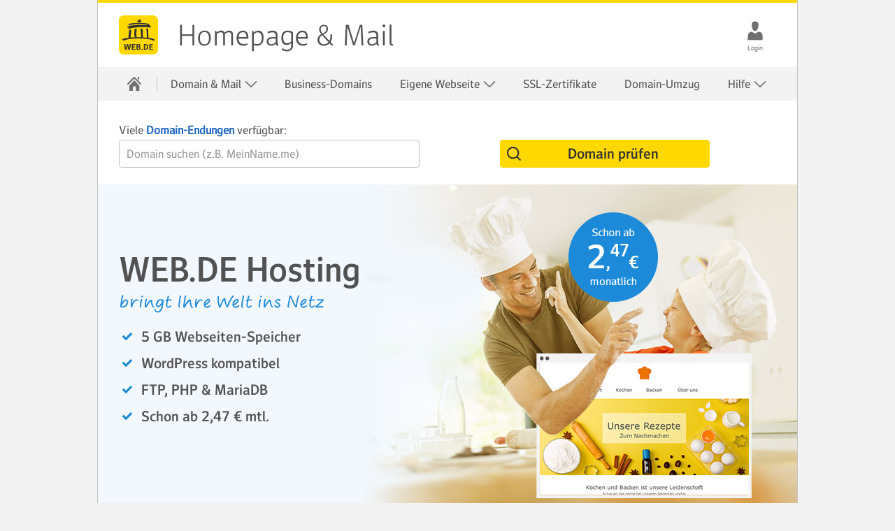

--- FILE ---
content_type: text/html;charset=UTF-8
request_url: https://produkte.web.de/homepage-mail/webhosting/?mc=01993418
body_size: 9304
content:


<!DOCTYPE html>
<html lang="de" data-unset-nodes=".navigation .open{open}, .s-select.open{open}" data-hide-nodes=".header .dialog">
<head>
    <meta charset="utf-8" />
    <title>Webhosting für Ihre eigene Webseite| WEB.DE</title>
    <meta name="format-detection" content="telephone=no">
    <meta http-equiv="X-UA-Compatible" content="IE=edge,chrome=1"/>
    <meta http-equiv="Expires" content="0"/>
    <meta http-equiv="Cache-Control" content="no-cache"/>
    <meta http-equiv="Pragma" content="no-cache"/>
    <meta name="viewport" content="width=device-width, initial-scale=1.0, shrink-to-fit=no"/>
    <meta http-equiv="imagetoolbar" content="false"/>
<meta name="robots" content="index, follow"/>
<meta name="description" content="Ihre Welt im Netz mit WEB.DE Hosting. Erstellen Sie Ihre eigene Homepage oder Ihren Blog z. B. mit WordPress und erhalten Sie 5 GB Webspace."/>
<meta property="twitter:title" content="Webhosting für Ihre eigene Webseite| WEB.DE"/>
<meta property="twitter:description" content="Ihre Welt im Netz mit WEB.DE Hosting. Erstellen Sie Ihre eigene Homepage oder Ihren Blog z. B. mit WordPress und erhalten Sie 5 GB Webspace."/>
<meta property="og:title" content="Webhosting für Ihre eigene Webseite| WEB.DE"/>
<meta property="og:description" content="Ihre Welt im Netz mit WEB.DE Hosting. Erstellen Sie Ihre eigene Homepage oder Ihren Blog z. B. mit WordPress und erhalten Sie 5 GB Webspace."/>
<link rel="canonical" href="https://produkte.web.de/homepage-mail/webhosting/"/>

    <link rel="icon" href="https://img.ui-portal.de/cda/1/web.de//favicon/favicon.ico" sizes="any" />
    <link rel="icon" href="https://img.ui-portal.de/cda/1/web.de//favicon/favicon.svg" type="image/svg+xml" />
    <link rel="apple-touch-icon" href="https://img.ui-portal.de/cda/1/web.de//favicon/apple-touch-icon.png" />
    <link rel="manifest" href="https://img.ui-portal.de/cda/1/web.de//manifest.json" />

    <link rel="stylesheet" type="text/css" href="https://js.ui-portal.de/@cat/project/catalog/6.0.0/brand/web.de/components.min.css"/>
        <link rel="stylesheet" type="text/css" href="https://js.ui-portal.de/cat/product/partner-products/2.4.0/product.css"/>



    <script src="https://js.ui-portal.de/prompt/permission/latest/connector.min.js?exclude=&portal=web.de&category=permission&section=other"></script>



    <script type="text/javascript">
        window.utag_data = {
            "agof": "89",
            "appEnvironment": "standalone",
            "applicationArea": "homepage-mail",
            "brain.category": "landing",
            "brain.login": "0",
            "brain.prefix": "produkte",
            "brand": "webde",
            "contentCountry": "DE",
            "contentName": "webhosting",
            "hid": "",
            "mediaCode": "01993418",
            "offerId": "none",
            "pageType": "landing",
            "productGroupName": "homepage-mail",
            "productName": "webhosting",
            "softwareName": "cms",
            "softwareVersion": "8.0.44",
            "userLevel": ""
        };
    </script>
    <script type="text/javascript">
        (function (a, b, c, d) {
            a = 'https://s.uicdn.com/t/prod/iq/mam/scarlet/daq.js';
            b = document;
            c = 'script';
            d = b.createElement(c);
            d.src = a;
            d.type = 'text/java' + c;
            d.async = true;
            a = b.getElementsByTagName(c)[0];
            a.parentNode.insertBefore(d, a);
        })();
    </script>
        <script>
            window.tr_config = {
                events: {
                    userAction: [
                                {sel: "a"}, 
                                {sel: "button"}, 
                                {sel: ".summary"}, 
                                {sel: "span[role='button']"}
                    ],
                    expose: [
                                {sel: "#footer"}, 
                                {sel: "div[class='dialog-body']"}
                    ]
                },
                 replacements: {
                     componentPath:   [
                               "cc", 
                               "comp", 
                               "component"
                         ]
                 }
            }
        </script>

</head>
<body id="top" data-brand="web.de" data-product="produkte" data-cc="page"  class="">
<script>/*<[CDATA[*/
    document.body.className += ' js' + (!!('ontouchstart' in window) ? ' touch' : '') + (document.implementation.hasFeature("http://www.w3.org/TR/SVG11/feature#Image", "1.1") ? '' : ' no-svg') + ('f0OF0MozF0WebkitF0msF'.replace(/[^0]+/g, function (f) {
        return +(f + 'lexWrap' in document.body.style)
    }) > 0 && !/4\.4\.2.*?samsung gt-i9195/i.test(navigator.userAgent) ? '' : ' no-flex');
    (screen.width < 320 || screen.height < 320) && (function (meta) {
        meta.setAttribute('content', meta.getAttribute('content').replace(/device-width/, '320'));
    })(document.getElementsByName('viewport')[0]);/*]]>*/</script>



    <div class="grid">






    <header id="header" class="l-12 l-fix center vline header" data-cc="header-basic">
        <strong>
            <a aria-label="Zur WEB.DE Startseite" href="https://web.de">web.de</a>
                <a aria-label="" href="https://produkte.web.de/homepage-mail/"
                   target="_self">Homepage &amp; Mail</a>
        </strong>

            <div class="module left l-0 m-1 s-1 fix">
                <span role="button" class="l inactive service-hover burger icon" data-toggle-nodes="body{toggle-nav},.header .service-hover.burger.icon{service}"
                      tabindex="0" aria-expanded="false" aria-label="Navigation ein-/ausblenden"></span>
            </div>

    <div class="container right l-1 fix">
        <div class="module l-1 fix left align-center">


    <a href="https://produkte.web.de/homepage-mail/login/" target="_self" class="l inactive service-hover l-show-text m-show-text
         person icon" aria-label="Login" ></a>
        </div>
    </div>
    </header>



    <nav class="navigation center fullwidth" data-cc="navigation">
        <ul aria-label="Main Navigation" class="l-12 l-fix">
                <li>
                    <a href="https://produkte.web.de/homepage-mail/" data-title="Homepage &amp; Mail" aria-label="Startseite" target="_self" >
                        <span class="l l-0 service home icon" data-cc="icon"></span>
                        <span class="m s-0 m-0 inactive service-hover home icon" data-cc="icon"></span>
                    </a>
                    <span tabindex="0" class="l-0 m inactive service-hover close icon" role="button" aria-label="Schließen"
                          data-unset-nodes="body{toggle-nav}, .header .burger.icon{service}" data-cc="icon"></span>
                </li>
    <li  data-unset-nodes="#empty">
        <span 
              tabindex="0" role="button" aria-haspopup="true" aria-expanded="false" data-hide-nodes="span[data-hide-parent]{current}"
              data-hide-parent=".navigation &gt; ul &gt; li"
              data-toggle-nodes=".navigation span.current{open}, .navigation span:not(.current).open{open}, .navigation .current{current}">
            Domain &amp; Mail
            <span class="m-0 s-0 s inactive down icon"></span>
            <span class="l-0 m inactive down icon"></span>
            <span class="m-0 s-0 s service down icon"></span>
            <span class="l-0 m service down icon"></span>
            <span class="m-0 s-0 s white up icon"></span>
        </span>
        <ul class="text list">
        <li >
            <a href="https://produkte.web.de/homepage-mail/persoenliche-domains/"  target="_self"  >Domains</a>
        </li>
        <li >
            <a href="https://produkte.web.de/homepage-mail/persoenliche-domains/e-mail-adressen-anlegen/"  target="_self"  >Personalisierte E-Mail-Adressen</a>
        </li>
        <li >
            <a href="https://produkte.web.de/homepage-mail/persoenliche-domains/verteilerlisten/"  target="_self"  >Verteilerlisten</a>
        </li>
        <li >
            <a href="https://produkte.web.de/homepage-mail/persoenliche-domains/one-domain/"  target="_self"  >Tipp: Sprechende Domain</a>
        </li>
        </ul>
    </li>
        <li >
            <a href="https://produkte.web.de/homepage-mail/business-domains/"  target="_self"  >Business-Domains</a>
        </li>
    <li  data-unset-nodes="#empty">
        <span 
              tabindex="0" role="button" aria-haspopup="true" aria-expanded="false" data-hide-nodes="span[data-hide-parent]{current}"
              data-hide-parent=".navigation &gt; ul &gt; li"
              data-toggle-nodes=".navigation span.current{open}, .navigation span:not(.current).open{open}, .navigation .current{current}">
            Eigene Webseite
            <span class="m-0 s-0 s inactive down icon"></span>
            <span class="l-0 m inactive down icon"></span>
            <span class="m-0 s-0 s service down icon"></span>
            <span class="l-0 m service down icon"></span>
            <span class="m-0 s-0 s white up icon"></span>
        </span>
        <ul class="text list">
        <li >
            <a href="https://produkte.web.de/homepage-mail/homepage-baukasten/"  target="_self"  >Homepage-Baukasten</a>
        </li>
        <li >
            <a href="https://produkte.web.de/homepage-mail/managed-wordpress/"  target="_self"  >Managed WordPress</a>
        </li>
        <li >
            <a href="https://produkte.web.de/homepage-mail/webhosting/"  target="_self"  >Webhosting</a>
        </li>
        <li >
            <a href="https://produkte.web.de/homepage-mail/cms-vergleich/"  target="_self"  >Vergleich: Content-Management-Systeme</a>
        </li>
        </ul>
    </li>
        <li >
            <a href="https://produkte.web.de/homepage-mail/ssl-zertifikat/"  target="_self"  >SSL-Zertifikate</a>
        </li>
        <li >
            <a href="https://produkte.web.de/homepage-mail/domain-umzug/"  target="_self"  >Domain-Umzug</a>
        </li>
    <li  data-unset-nodes="#empty">
        <span 
              tabindex="0" role="button" aria-haspopup="true" aria-expanded="false" data-hide-nodes="span[data-hide-parent]{current}"
              data-hide-parent=".navigation &gt; ul &gt; li"
              data-toggle-nodes=".navigation span.current{open}, .navigation span:not(.current).open{open}, .navigation .current{current}">
            Hilfe
            <span class="m-0 s-0 s inactive down icon"></span>
            <span class="l-0 m inactive down icon"></span>
            <span class="m-0 s-0 s service down icon"></span>
            <span class="l-0 m service down icon"></span>
            <span class="m-0 s-0 s white up icon"></span>
        </span>
        <ul class="text list">
        <li >
            <a href="https://produkte.web.de/homepage-mail/hilfe/"  target="_self"  >Häufig gestellte Fragen (FAQ)</a>
        </li>
        <li >
            <a href="https://produkte.web.de/homepage-mail/cms-vergleich/"  target="_self"  >Vergleich: Content-Management-Systeme</a>
        </li>
        <li >
            <a href="https://produkte.web.de/homepage-mail/hilfe/video-ssl/"  target="_self"  >Video: Brauche ich ein SSL-Zertifikat?</a>
        </li>
        </ul>
    </li>
        </ul>
    </nav>


    <form
            id="search-form"
            action="https://homepage-verwaltung.web.de/maildomainhostingfrontend/hpp?page=7"
            method="post"
            enctype="application/x-www-form-urlencoded"
            target="_self"
            class="vspace-xs "
            data-cc="form"
            >
    <div class="container l-12 center" data-cc-sub="configurator">
        <div class="container l-12 fix backdrop-c1-base">
            <div class="module l-12 m-8 s-4 fix vspace-xs">
        <div class="flex-form fullwidth-mobile fullwidth-tablet">
                        <div class="flex-input-container">
    <div class="text field {font-weight: bold}" data-cc-sub="form-field-text">
        <label for="domain_name">Viele&nbsp;<a data-open-dialog="040123" href="#"><strong>Domain-Endungen</strong></a>&nbsp;verfügbar:</label>
        <input type="text" id="domain_name" name="domain_name"
        
         minlength="0"
         maxlength="200"
        
         aria-label="Wunsch-Domain"
         placeholder="Domain suchen (z.B. MeinName.me)"
         required="required"
        
        
        />
    </div>
                        </div>
                        <div class="flex-input-container">
        <div class="button-wrapper align-center  ">








        <button type="submit"   class="key l button"   >
                        <span class="m search icon"></span>

                        <span>Domain prüfen</span>

        </button>
                <div class="additive-text"></div>
        </div>
                        </div>
        </div>
            </div>
        </div>
    </div>
    <div class="text field" data-cc-sub="form-field-hidden">
        <input type="hidden" name="mc" value=01993418 id=mediacode 
        />
    </div>
    </form>



    <!-- HERO-VISUAL -->
    <div class="teaser hero hero-visual container h-6 s-h-auto l-12 center " data-cc="hero-visual"
>

        <div class="background container h-6 s-0 xa-75 ya-50  m-xa-88 m-ya-50  l-xa-100 l-ya-50">
            <img src="https://img.ui-portal.de/cat/webde/produkte/mdh/heroes/hosting_hero_visual_l_dss1.1.jpg" class="l-h-auto m-h-6" alt="Teilen Sie Ihre Leidenschaft einfach auf einer eigenen Webseite mit anderen!" width="1680" height="460"/>
        </div>


        <div class="teaser container l-12 l-fix m-fix">
            <div class="content module l-6 m-4 fix s-center s-order-1">
    <h1 class="size-7 s-align-center">WEB.DE Hosting</h1>
    <p class="size-4 script  s-align-center subheadline">bringt Ihre Welt ins Netz</p>
            </div>

                <div class="content module l-6 m-4 fix s-center s-order-4">

    <ul class="check m list align-left" start=0 >
            <li >5 GB Webseiten-Speicher
                </li>
            <li >WordPress kompatibel
                </li>
            <li >FTP, PHP &amp; MariaDB
                </li>
            <li >Schon ab 2,47 € mtl.
                </li>
    </ul>
                </div>

            <div class="visual s-h-4 xa-100 ya-50 s-xa-100 s-ya-50  s-order-2">
                <img src="https://img.ui-portal.de/cat/webde/produkte/mdh/heroes/hosting_hero_visual_l_dss1.1.jpg" class="l-0 m-0 s-h-4 s-auto" alt="Teilen Sie Ihre Leidenschaft einfach auf einer eigenen Webseite mit anderen!" width="1680" height="460"/>

            </div>

        </div>
    </div>
    <!-- /HERO-VISUAL -->










    <!-- SECTION -->
    <div  class="container l-12 center " data-cc="section"    >
        <div class="container l-12 fix">


                <div class="container l-12 fix section-headline">
    <h2 class="size-7 module l-12 fix align-center">Höchste Zeit für Ihre eigene Webseite</h2>
                </div>

                        <div class="container l-12 fix group-content" >
        <div class="module l-12 fix vspace-s" data-cc="text" >
            <p>Sie führen ein Unternehmen, leiten einen Verein oder haben eine besondere Leidenschaft, die Sie am liebsten mit anderen teilen möchten? Dann wird es Zeit, dass Sie sich im Netz präsentieren!&nbsp;WEB.DE hilft Ihnen dabei, Ihren persönlichen Internetauftritt einfach und professionell selbst zu gestalten. Erstellen Sie Ihre eigene Business-Webseite oder Ihren privaten Blog mit den vielen Möglichkeiten, die Ihnen der WEB.DE Hosting-Service bietet. Entdecken Sie, wie leicht es sein&nbsp;kann, Ihre Welt ins Netz zu bringen<a id=".crm.mailing.mdh.welcome.hero" name=".crm.mailing.mdh.welcome.hero"></a>!</p>
        </div>
                        </div>

        </div>
    </div>
    <!-- /SECTION -->



    <!-- SECTION -->
    <div id="vorteile" class="container l-12 center backdrop-b1-light94" data-cc="section"    >
        <div class="container l-12 fix">


                <div class="container l-12 fix section-headline">
    <h2 class="size-7 module l-12 fix align-center">Das erwartet Sie mit WEB.DE Hosting</h2>
                </div>

                        <div class="container l-12 fix group-content" >
    <!-- TEASER-M-VVV -->
    <div class="teaser container l-4 fix " data-cc="teaser-m-vvv"   >

        <div class="visual module l-4 fix">
        <img src="https://img.ui-portal.de/cat/webde/produkte/mdh/teaser/m-teaser_5gb.svg" alt="" width="300" />
        </div>
        <div class="module content l-4 m-4 fix align-center">
    <strong class="size-3">Webspace</strong>

                <p>Platz für alles, was wichtig ist: Für die Daten Ihrer Webseite stehen Ihnen 5 GB Speicherplatz zur Verfügung.</p>


        </div>
    </div>
    <!-- /TEASER-M-VVV -->
    <!-- TEASER-M-VVV -->
    <div class="teaser container l-4 fix " data-cc="teaser-m-vvv"   >

        <div class="visual module l-4 fix">
        <img src="https://img.ui-portal.de/cat/webde/produkte/mdh/teaser/TD-6458_webde_m-teaser_subdomain_01A_sgnant-01.svg" alt="" width="300" />
        </div>
        <div class="module content l-4 m-4 fix align-center">
    <strong class="size-3">Subdomains</strong>

                <p>Inhalte gut gliedern und präsentieren: Legen Sie bis zu 10 Subdomains für eine optimale Webseitenstruktur an.</p>


        </div>
    </div>
    <!-- /TEASER-M-VVV -->
    <!-- TEASER-M-VVV -->
    <div class="teaser container l-4 fix " data-cc="teaser-m-vvv"   >

        <div class="visual module l-4 fix">
        <img src="https://img.ui-portal.de/cat/webde/produkte/mdh/teaser/TD-6458_webde_m-teaser_baukasten_02A_sgnant-01.svg" alt="" width="300" />
        </div>
        <div class="module content l-4 m-4 fix align-center">
    <strong class="size-3">Profi-Tools</strong>

                <p>Fortgeschrittenen Anwendern stehen auch Funktionen wie PHP und MariaDB zur Verfügung.</p>


        </div>
    </div>
    <!-- /TEASER-M-VVV -->
    <!-- TEASER-M-VVV -->
    <div class="teaser container l-4 fix " data-cc="teaser-m-vvv"   >

        <div class="visual module l-4 fix">
        <img src="https://img.ui-portal.de/cat/webde/produkte/mdh/teaser/TD-6458_hosting_m-teaser_wordpress_03A_sgnant_Zeichenfl%C3%A4che%201.svg" alt="" width="300" />
        </div>
        <div class="module content l-4 m-4 fix align-center">
    <strong class="size-3">Einfache Erstellung</strong>

                <p>Gestalten Sie Ihre Webseite ganz leicht selbst, z. B. mit dem beliebten Content Management System WordPress.</p>


        </div>
    </div>
    <!-- /TEASER-M-VVV -->
    <!-- TEASER-M-VVV -->
    <div class="teaser container l-4 fix " data-cc="teaser-m-vvv"   >

        <div class="visual module l-4 fix">
        <img src="https://img.ui-portal.de/cat/webde/produkte/mdh/teaser/TD-6458_webde_m-teaser_settings_01A_sgnant-01.svg" alt="" width="300" />
        </div>
        <div class="module content l-4 m-4 fix align-center">
    <strong class="size-3">Einfache Verwaltung</strong>

                <p>Alles bleibt in gewohnter Umgebung: Domain und Homepage verwalten Sie bequem in Ihrem WEB.DE Postfach.</p>


        </div>
    </div>
    <!-- /TEASER-M-VVV -->
    <!-- TEASER-M-VVV -->
    <div class="teaser container l-4 fix " data-cc="teaser-m-vvv"   >

        <div class="visual module l-4 fix">
        <img src="https://img.ui-portal.de/cat/webde/produkte/mdh/teaser/TD-6458_webde_m-teaser_alle_01A_sgnant-01.svg" alt="" width="300" />
        </div>
        <div class="module content l-4 m-4 fix align-center">
    <strong class="size-3">Weitere Informationen</strong>

                <p>Was bietet Ihnen WEB.DE als Webhoster noch? Auf unserem Infoblatt finden Sie&nbsp;<a href="https://img.ui-portal.de/cat/webde/produkte/mdh/Infoblatt/WEB.DE_Hosting_Info.pdf" target="_blank">alle Funktionen im Überblick</a>.</p>


        </div>
    </div>
    <!-- /TEASER-M-VVV -->
                        </div>

        </div>
    </div>
    <!-- /SECTION -->



    <!-- SECTION -->
    <div  class="container l-12 center " data-cc="section"    >
        <div class="container l-12 fix">


                <div class="container l-12 fix section-headline">
    <h2 class="size-7 module l-12 fix align-center">Sie möchten gleich starten?</h2>
    <p class="size-4 script module l-12 fix align-center subheadline">So geht&#39;s weiter!</p>
                </div>

                        <div class="container l-12 fix group-content" >
    <!-- TEASER-S-HVV -->
    <div class="teaser container l-horizontal l-6 m-4 fix " data-cc="teaser-s-hvv">

        <div class="visual module l-3 fix center">
        <img src="https://img.ui-portal.de/cat/webde/produkte/mdh/teaser/TD-6458_webde_s-teaser_domain1_01A_sgnant-01.svg" alt="" width="220" />
        </div>
        <div class="module content l-3 m-4 fix m-align-center s-align-center">
    <strong class="size-3">Starten ohne Domain</strong>

                <p>Falls Sie noch keine Domain für Ihre eigene Webseite haben, sichern Sie sich das <strong>WEB.DE Domain &amp; Hosting</strong>-Paket. Sobald die Domain freigeschaltet wurde, können Sie loslegen!</p>

        </div>
    </div>
    <!-- /TEASER-S-HVV -->
    <!-- TEASER-S-HVV -->
    <div class="teaser container l-horizontal l-6 m-4 fix " data-cc="teaser-s-hvv">

        <div class="visual module l-3 fix center">
        <img src="https://img.ui-portal.de/cat/webde/produkte/mdh/teaser/TD-6458_webde_s-teaser_domain1_02A_sgnant-01.svg" alt="" width="220" />
        </div>
        <div class="module content l-3 m-4 fix m-align-center s-align-center">
    <strong class="size-3">Domain vorhanden</strong>

                <p>Falls Sie schon eine Domain über WEB.DE gesichert haben, buchen Sie <strong>WEB.DE Hosting</strong>&nbsp;direkt in der&nbsp;<a data-open-dialog="20210223" href="#">Domain-Verwaltung</a>.&nbsp;Haben Sie Ihre Domain über einen anderen Anbieter gesichert?&nbsp;<br />
<a href="https://produkte.web.de/homepage-mail/domain-umzug/" target="_blank">Einfach zu WEB.DE umziehen</a>!</p>

        </div>
    </div>
    <!-- /TEASER-S-HVV -->
                        </div>

        </div>
    </div>
    <!-- /SECTION -->

    <form
            id="search-form"
            action="https://homepage-verwaltung.web.de/maildomainhostingfrontend/hpp?page=7"
            method="post"
            enctype="application/x-www-form-urlencoded"
            target="_self"
            class="vspace-xs "
            data-cc="form"
            >
    <div class="container l-12 center" data-cc-sub="configurator">
        <div class="container l-12 fix backdrop-c1-base">
            <div class="module l-12 m-8 s-4 fix vspace-xs">
        <div class="flex-form fullwidth-mobile fullwidth-tablet">
                        <div class="flex-input-container">
    <div class="text field " data-cc-sub="form-field-text">
        <label for="domain_name">Wunsch-Domain suchen − und aus rund<strong>&nbsp;<a data-open-dialog="040123" href="#">200 Domain-Endungen</a>&nbsp;</strong>wählen:</label>
        <input type="text" id="domain_name" name="domain_name"
        
         minlength="0"
         maxlength="200"
        
         aria-label="Wunsch-Domain"
         placeholder="z. B. mein-wunschname.net"
        
        
        
        />
    </div>
                        </div>
                        <div class="flex-input-container">
        <div class="button-wrapper align-center  ">








        <button type="submit"   class="key l button"               data-tracking-paramstring="name=produkte.homepage-mail.click.domainsearch.lp"
            data-tr-event-section="produkte.homepage-mail.click.domainsearch.lp"
            data-tr-event-type="userAction"
            data-tracking-stage="live"
            data-tracking-type="brain"
>
                        <span class="m search icon"></span>

                        <span>Domain prüfen</span>

        </button>
                <div class="additive-text"></div>
        </div>
                        </div>
        </div>
            </div>
        </div>
    </div>
    <div class="text field" data-cc-sub="form-field-hidden">
        <input type="hidden" name="mc" value=01993418 id=mediacode 
        />
    </div>
    </form>



    <!-- HERO-TEXT -->
    <div class="teaser hero hero-text container h-4 m-h-auto s-h-auto l-12 center backdrop-b1-base" data-cc="hero-text"
    >



        <div class="teaser container l-8 m-6 s-4 fix">

            <div class="content module l-8 m-6 s-4 fix s-center s-order-1">
    <h2 class="size-7 align-center">Domain zu WEB.DE umziehen</h2>

            </div>
                <div class="content module l-8 m-6 s-4 fix s-order-2">
                    <p class="align-center">Bündeln Sie Ihre gesamte Online-Kommunikation in Ihrem bestehenden WEB.DE Postfach&nbsp;– nach deutschem Datenschutz!</p>
                </div>
                <div class="content module l-8 m-4 s-4 fix center s-order-3">
                         <p class="btn-wrapper align-center">








        <a href="https://produkte.web.de/homepage-mail/domain-umzug/?mc=01993418" role="button"                 target="_self"
  class="key xl button"   >
            
                        <span>Domain umziehen</span>
</a>
                         </p>
                </div>
        </div>
        <!-- /contentblock -->
    </div>
    <!-- /HERO-TEXT -->



    <!-- SECTION -->
    <div  class="container l-12 center backdrop-b1-light94" data-cc="section"    >
        <div class="container l-12 fix">


                <div class="container l-12 fix section-headline">
    <h2 class="size-7 module l-12 fix align-center">Tipp: Gehen Sie auf Nummer sicher</h2>
                </div>

                        <div class="container l-12 fix group-content" >
    <!-- TEASER-M-HHV -->
    <div class="teaser container l-12 m-8 fix l-horizontal m-horizontal l-horizontal-reverse m-horizontal-reverse " data-cc="teaser-m-hhv">

        <div class="visual module l-4 fix">
        <img src="https://img.ui-portal.de/cat/webde/produkte/mdh/teaser/TD-6206_webde_m_teaser_01A_sgnant_Zeichenfl%C3%A4che%201.svg" alt="Browser-Leiste mit grünem Schloss als Zeichen für eine sichere Verbindung durch SSL" width="300" />
        </div>
        <div class="module content l-8 m-4 fix s-align-center">

                <p>Ist Ihre Webseite fertig gestellt und veröffentlicht, fehlt nur noch eine Zertifizierung: SSL-Zertifikate sind ein offizielles Kennzeichen für sichere Webseiten. So schaffen Sie Vertrauen bei Ihren Webseitenbesuchern und sorgen für ein besseres Ranking in den Suchmaschinen. Und Sie werden überrascht sein, welche Vorteile Sie durch ein derartiges Vertrauenssiegel noch haben – und das für nur 0,99 € im Monat. Lesen Sie jetzt, wie Sie für Ihre Webseite ganz einfach ein SSL-Zertifikat hinzufügen und erfahren Sie mehr zum Thema SSL-Verschlüsselung<a data-open-dialog="20220830" href="#">:</a></p>


                <p class="btn-wrapper">








        <a href="https://produkte.web.de/homepage-mail/ssl-zertifikat/?mc=01993418" role="button"                 target="_self"
  class="ghost service l button"   >
            
                        <span>Mehr erfahren</span>
</a>
                </p>
        </div>
    </div>
    <!-- /TEASER-M-HHV -->
                        </div>

        </div>
    </div>
    <!-- /SECTION -->



    <!-- SECTION -->
    <div id="faq" class="container l-12 center " data-cc="section"    >
        <div class="container l-12 fix">


                <div class="container l-12 fix section-headline">
    <h3 class="size-7 module l-12 fix align-center">Häufig gestellte Fragen</h3>
                </div>

                        <div class="container l-12 fix group-content" >
    <details class="akkordeon module l-12 fix"  data-cc="accordion">
        <summary class="summary" tabindex="0">

    <h4 class="size-3">Kann ich Subdomains für meine Domain anlegen?</h4>
        </summary>
        <div class="akkordeon-content">
                <p>Ja! Wenn Sie das WEB.DE Hosting-Paket nutzen, können Sie bis zu 10 Subdomains erstellen. So kreieren Sie beispielsweise einen separaten Einstiegsbereich für Ihren Hilfe-Service (z. B. hilfe.meinedomain.de).<br />
&nbsp;</p>
        </div>
    </details>
    <details class="akkordeon module l-12 fix"  data-cc="accordion">
        <summary class="summary" tabindex="0">

    <h4 class="size-3">Kann ich meine Webseite mit einem SSL-Zertifikat verschlüsseln?</h4>
        </summary>
        <div class="akkordeon-content">
                <p>Ja! Sie haben die Möglichkeit Ihrer Webseite ein SSL-Zertifikat hinzuzufügen. Weitere hilfreiche Informationen zu SSL-Zertifikaten finden Sie auf unserer&nbsp;<a href="https://produkte.web.de/homepage-mail/ssl-zertifikat/" target="_blank">SSL-Produktseite.</a><br />
&nbsp;</p>
        </div>
    </details>
    <details class="akkordeon module l-12 fix"  data-cc="accordion">
        <summary class="summary" tabindex="0">

    <h4 class="size-3">Wie viel Webspace wird mir für meinen Internet-Auftritt zur Verfügung gestellt?</h4>
        </summary>
        <div class="akkordeon-content">
                <p>Wenn Sie über WEB.DE Ihre Webseite hosten, erhalten Sie 5 GB Webspace für Ihre Webseiten-Daten.<br />
&nbsp;</p>
        </div>
    </details>
    <details class="akkordeon module l-12 fix"  data-cc="accordion">
        <summary class="summary" tabindex="0">

    <strong class="size-3">Kann ich ein Upgrade bzw. Downgrade am Webspace vornehmen?</strong>
        </summary>
        <div class="akkordeon-content">
                <p>Dies ist derzeit leider nicht möglich.<br />
&nbsp;</p>
        </div>
    </details>
    <details class="akkordeon module l-12 fix"  data-cc="accordion">
        <summary class="summary" tabindex="0">

    <h4 class="size-3">Wie viel Traffic ist bei WEB.DE Homepage &amp; Mail inklusive?</h4>
        </summary>
        <div class="akkordeon-content">
                <p>Das monatliche Transfervolumen für Ihre Webseite ist unbegrenzt.<br />
&nbsp;</p>
        </div>
    </details>
    <details class="akkordeon module l-12 fix"  data-cc="accordion">
        <summary class="summary" tabindex="0">

    <h4 class="size-3">Kann ich meine Webseite mit WordPress erstellen?</h4>
        </summary>
        <div class="akkordeon-content">
                <p>Ja, Ihre persönliche Webseite können Sie natürlich auch mit dem weltweit anerkannten Content-Management-System (CMS) WordPress erstellen. Nutzen Sie hierfür unsere ausführliche&nbsp;<a href="https://produkte.web.de/homepage-mail/wordpress-installation/" target="_blank">Installationsanleitung</a>, die Ihnen Schritt für Schritt die Einrichtung Ihrer Seite mit WordPress erklärt.<br />
&nbsp;</p>
        </div>
    </details>
                        </div>

        </div>
    </div>
    <!-- /SECTION -->



    <!-- HERO-VISUAL -->
    <div class="teaser hero hero-visual container h-4 s-h-auto l-12 center " data-cc="hero-visual"
>

        <div class="background container h-4 s-0 xa-75 ya-50  m-xa-100 m-ya-50  l-xa-100 l-ya-50">
            <img src="https://img.ui-portal.de/cat/webde/produkte/mdh/heroes/faq_hero_visual_m.jpg" class="l-h-auto m-h-4" alt="Frau mit Brille hält Fragen und Antworten bereit" width="1680" height="300"/>
        </div>


        <div class="teaser container l-12 l-fix m-fix">
            <div class="content module l-6 m-4 fix s-center s-order-1">
    <h3 class="size-7 s-align-center">Weitere Fragen?</h3>
    <p class="size-4 script  s-align-center subheadline">Im Hilfe-Center finden Sie alles Wichtige zu WEB.DE Homepage &amp; Mail.</p>
            </div>


            <div class="visual s-h-4 xa-100 ya-50 s-xa-100 s-ya-50  s-order-2">
                <img src="https://img.ui-portal.de/cat/webde/produkte/mdh/heroes/faq_hero_visual_m.jpg" class="l-0 m-0 s-h-4 s-auto" alt="Frau mit Brille hält Fragen und Antworten bereit" width="1680" height="300"/>

            </div>

                <div class="content module l-6 m-4 fix s-center s-order-4">
                    <p class="btn-wrapper s-align-center">








        <a href="https://produkte.web.de/homepage-mail/hilfe/?mc=01993418" role="button"                 target="_self"
  class="key xl button"   >
            
                        <span>Zum Hilfe-Center</span>
</a>
                    </p>
                </div>
        </div>
    </div>
    <!-- /HERO-VISUAL -->






<!-- Snippet_FOOTER_start -->
<footer id="footer" data-cc="footer">

        <div class="container l-12 backdrop-c2-light94 vspace-s">
            <div class="container l-12 fix center">
                <ul class="inline-block text align-center list">
                        <li>
                                <a href="https://web.de/sitemap/"  target="_blank">Sitemap</a>
                        </li>
                        <li>
                                <a href="https://web.de/impressum/"  target="_blank">Impressum</a>
                        </li>
                        <li>
                                <a href="https://agb-server.web.de/webdeagb"  target="_blank">AGB</a>
                        </li>
                        <li>
                                <a href="https://web.de/kuendigungsformular"  target="_blank">Verträge hier kündigen</a>
                        </li>
                        <li>
                                <a href="https://agb-server.web.de/datenschutz"  target="_blank">Datenschutz</a>
                        </li>
                        <li>
                                <a href="https://web.de/consent-resurface/"  target="_blank">Datenschutz-Einstellungen</a>
                        </li>
                        <li>
                                <a href="https://web.de/email/#.pc_page.homepage.index.nav.mail"  target="_blank">E-Mail</a>
                        </li>
                        <li>
                                <a href="https://www.web.de/barrierefreiheit/"  target="_blank">Barrierefreiheit</a>
                        </li>
                </ul>
            </div>
        </div>
</footer>
<!-- Snippet_FOOTER_end -->









    <div tabindex="0" data-dialog-id="040123" data-open-type="link"
         data-dialog-fc="1"
         class="dialog hidden container" data-cc="dialog">
        <div class="dialog-wrapper">
            <section class="dialog-content l-12">
                <header class="dialog-header">
                </header>

                    <div class="dialog-body" tabindex="-1">

    <!-- SECTION -->
    <div  class="container l-12 center " data-cc="section"    >
        <div class="container l-12 fix">


                <div class="container l-12 fix section-headline">
    <p class="size-4 script module l-12 fix align-center subheadline">Wählen Sie eine Kategorie und finden Sie die perfekte Domain-Endung:</p>
                </div>


        </div>
    </div>
    <!-- /SECTION -->
    <div class="container l-12 center" data-cc="tabs">
        <div class="module l-12 fix align-center">
            <ul class="tabs s-select" data-tab-type="button" data-toggle-nodes=".s-select{open}" data-unset-nodes="#empty">
                        <li>
                            <span class="l tab button" aria-haspopup="true" role="button" data-tab-item="top 20"
                                 data-tab-active-if="{&quot;selected&quot;: true}">
                                <span>Top 20</span>
                            </span>
                        </li>
                        <li>
                            <span class="l tab button" aria-haspopup="true" role="button" data-tab-item="geo"
                                >
                                <span>Geografisch</span>
                            </span>
                        </li>
                        <li>
                            <span class="l tab button" aria-haspopup="true" role="button" data-tab-item="Business"
                                >
                                <span>Business</span>
                            </span>
                        </li>
                        <li>
                            <span class="l tab button" aria-haspopup="true" role="button" data-tab-item="Hobby"
                                >
                                <span>Interessen</span>
                            </span>
                        </li>
                        <li>
                            <span class="l tab button" aria-haspopup="true" role="button" data-tab-item="original"
                                >
                                <span>Originell</span>
                            </span>
                        </li>
                        <li>
                            <span class="l tab button" aria-haspopup="true" role="button" data-tab-item="community"
                                >
                                <span>Community</span>
                            </span>
                        </li>
            </ul>
        </div>
    </div>

    <!-- SECTION -->
    <div  class="container l-12 center " data-cc="section" data-tab-target="geo"   >
        <div class="container l-12 fix">



                        <div class="container l-12 fix group-content" >
        <div class="module l-12 fix vspace-s" data-cc="text" >
            <p>.africa &nbsp;.asia&nbsp; .ax&nbsp; .bayern&nbsp; .be&nbsp; .boston&nbsp; .bz&nbsp; .cc &nbsp;.ch&nbsp; .city&nbsp; .cl&nbsp; .cn.com&nbsp; .co&nbsp; .co.at&nbsp; .co.cm&nbsp; .co.com&nbsp; .co.ke&nbsp; .cologne&nbsp; .com.cm&nbsp; .com.co&nbsp; .com.hr&nbsp; .com.ht&nbsp; .com.lc&nbsp; .com.mx&nbsp; .com.pt&nbsp; .com.tw&nbsp; .de.com&nbsp; .dk&nbsp; .earth&nbsp; .eu.com&nbsp; .fr&nbsp; .gq&nbsp; .gr.com&nbsp; .hu.net&nbsp; .in&nbsp; .info.ec&nbsp; .international&nbsp; .irish&nbsp; .istanbul&nbsp; .it&nbsp; .jp.net&nbsp; .koeln&nbsp; .land&nbsp; .lat&nbsp; .lc&nbsp; .li&nbsp; .lt&nbsp; .lu&nbsp; .miami&nbsp; .net.co&nbsp; net.lc&nbsp; .nl&nbsp; .nom.co&nbsp; .or.at&nbsp; .org.mx&nbsp; .place&nbsp; .pw&nbsp; .ren&nbsp; .ruhr&nbsp; .saarland&nbsp; .scot&nbsp; .se.net&nbsp; .si&nbsp; .sx&nbsp; .tk&nbsp; .town&nbsp; .tw&nbsp; .uk&nbsp; .us.com&nbsp; .us.org&nbsp; .uz&nbsp; .world&nbsp; .ws</p>
        </div>
                        </div>

        </div>
    </div>
    <!-- /SECTION -->

    <!-- SECTION -->
    <div  class="container l-12 center " data-cc="section" data-tab-target="top 20"   >
        <div class="container l-12 fix">



                        <div class="container l-12 fix group-content" >
        <div class="module l-12 fix vspace-s" data-cc="text" >
            <h3>.at&nbsp; .biz&nbsp; .blog&nbsp; .club&nbsp; .com&nbsp; .com.de&nbsp; .de&nbsp; .email&nbsp; .eu&nbsp; .gmbh&nbsp; .info&nbsp; .jetzt&nbsp; .lol&nbsp; .me&nbsp; .net&nbsp; .one&nbsp; .org&nbsp; .pics&nbsp; .shop&nbsp; .xyz</h3>
        </div>
                        </div>

        </div>
    </div>
    <!-- /SECTION -->

    <!-- SECTION -->
    <div  class="container l-12 center " data-cc="section" data-tab-target="Business"   >
        <div class="container l-12 fix">



                        <div class="container l-12 fix group-content" >
        <div class="module l-12 fix vspace-s" data-cc="text" >
            <p>.accountant&nbsp; .agency&nbsp; .auction&nbsp; .bargains&nbsp; .bet&nbsp; .bid&nbsp; .boutique&nbsp; .broker&nbsp; .business&nbsp; .cab&nbsp; .catering &nbsp;.center &nbsp;.cfd&nbsp; .cheap&nbsp; .company &nbsp;.computer &nbsp;.construction &nbsp;.contractors &nbsp;.deals &nbsp;.directory&nbsp; .discount&nbsp; .enterprises &nbsp;.equipment&nbsp; .estate &nbsp;.florist&nbsp; .forsale&nbsp; .gratis&nbsp; .group&nbsp; .haus&nbsp; .homes&nbsp; .house &nbsp;.immo &nbsp;.immobilien &nbsp;.industries &nbsp;.kaufen &nbsp;.lighting &nbsp;.limited&nbsp; .luxe&nbsp; .ltd&nbsp; .loan&nbsp; .management &nbsp;.marketing&nbsp; .markets&nbsp; .promo &nbsp;.repair&nbsp; .sarl&nbsp; .software &nbsp;.solutions &nbsp;.studio &nbsp;.supplies &nbsp;.supply &nbsp;.support&nbsp; .systems&nbsp; .technology&nbsp; .trade&nbsp; .trading&nbsp; .work &nbsp;.works</p>
        </div>
                        </div>

        </div>
    </div>
    <!-- /SECTION -->

    <!-- SECTION -->
    <div  class="container l-12 center " data-cc="section" data-tab-target="Hobby"   >
        <div class="container l-12 fix">



                        <div class="container l-12 fix group-content" >
        <div class="module l-12 fix vspace-s" data-cc="text" >
            <p>.art&nbsp; .autos&nbsp; .band &nbsp;.beauty &nbsp;.bike&nbsp; .boats&nbsp; .cam &nbsp;.cards &nbsp;.clothing&nbsp; .cooking&nbsp; .cricket&nbsp; .dance&nbsp; .download&nbsp; .fans &nbsp;.farm &nbsp;.fashion&nbsp; .fishing&nbsp; .fit&nbsp; .fitness &nbsp;.football &nbsp;.futbol &nbsp;.gallery&nbsp; .games &nbsp;.garden &nbsp;.graphics &nbsp;.hair&nbsp; .hiphop&nbsp; .horse &nbsp;.makeup &nbsp;.moda&nbsp; .motorcycles&nbsp; .pet &nbsp;.photo &nbsp;.photography &nbsp;.photos&nbsp; .pictures &nbsp;.racing&nbsp; .reisen&nbsp; .rodeo &nbsp;.run&nbsp; .science &nbsp;.shopping &nbsp;.show &nbsp;.skin &nbsp;.soccer&nbsp; .spa&nbsp; .stream&nbsp; .style &nbsp;.surf&nbsp; .technology&nbsp; .tools&nbsp; .training&nbsp; .tube&nbsp; .vacations&nbsp; .video &nbsp;.watch &nbsp;.webcam&nbsp; .yachts&nbsp; .yoga</p>
        </div>
                        </div>

        </div>
    </div>
    <!-- /SECTION -->

    <!-- SECTION -->
    <div  class="container l-12 center " data-cc="section" data-tab-target="original"   >
        <div class="container l-12 fix">



                        <div class="container l-12 fix group-content" >
        <div class="module l-12 fix vspace-s" data-cc="text" >
            <p>.app &nbsp;.beer .best&nbsp; .blue&nbsp; .bond&nbsp; .boo&nbsp; .cash&nbsp; .click&nbsp; .cloud&nbsp; .coffee&nbsp; .compare&nbsp; .cool&nbsp; .cyou&nbsp; .day&nbsp; .direct &nbsp;.exposed &nbsp;.express &nbsp;.fun &nbsp;.gift &nbsp;.gifts &nbsp;.gives&nbsp; .giving&nbsp; .gripe&nbsp; .how&nbsp; .icu&nbsp; .ink&nbsp; .ist&nbsp; .kim&nbsp; .link&nbsp; .mobi&nbsp; .moe&nbsp; .money &nbsp;.monster &nbsp;.ninja&nbsp; .onl&nbsp; .ooo&nbsp; .page&nbsp; .party&nbsp; .pink&nbsp; .place&nbsp; .pro&nbsp; .pub&nbsp; .qpon&nbsp; .quest&nbsp; .red&nbsp; .report&nbsp; .rocks&nbsp; .sbs&nbsp; .select&nbsp; .site&nbsp; .soy&nbsp; .space&nbsp; .tel&nbsp; .today&nbsp; .top&nbsp; .uno&nbsp; .vip &nbsp;.vision&nbsp; .vodka&nbsp; .website&nbsp; .win&nbsp; .wtf</p>
        </div>
                        </div>

        </div>
    </div>
    <!-- /SECTION -->

    <!-- SECTION -->
    <div  class="container l-12 center " data-cc="section" data-tab-target="community"   >
        <div class="container l-12 fix">



                        <div class="container l-12 fix group-content" >
        <div class="module l-12 fix vspace-s" data-cc="text" >
            <p>.casa&nbsp; .charity &nbsp;.chat&nbsp; .contact &nbsp;.date&nbsp; .democrat&nbsp; .education&nbsp; .events&nbsp; .faith&nbsp; .family&nbsp; .foundation&nbsp; .guide&nbsp; .help&nbsp; .institute&nbsp; .kids&nbsp; .life&nbsp; .live &nbsp;.love&nbsp; .men &nbsp;.name&nbsp; .network&nbsp; .news&nbsp; .page&nbsp; .review&nbsp; .rip &nbsp;.rsvp&nbsp; .shiksha&nbsp; .sbs &nbsp;.school &nbsp;.schule &nbsp;.singles &nbsp;.site &nbsp;.social &nbsp;.team &nbsp;.tel &nbsp;.tips &nbsp;.today &nbsp;.website &nbsp;.wedding&nbsp; .wiki</p>
        </div>
                        </div>

        </div>
    </div>
    <!-- /SECTION -->

    <!-- SECTION -->
    <div  class="container l-12 center " data-cc="section"    >
        <div class="container l-12 fix">



                        <div class="container l-12 fix group-content" >
        <div class="module l-12 fix vspace-s" data-cc="text" >
            <p>Sie haben Ihren Favoriten gefunden? <strong>Dann schnell Wunsch-Domain auf Verfügbarkeit prüfen:</strong></p>
        </div>
                        </div>

        </div>
    </div>
    <!-- /SECTION -->
    <form
            id="search-form"
            action="https://homepage-verwaltung.web.de/maildomainhostingfrontend/hpp?page=7"
            method="post"
            enctype="application/x-www-form-urlencoded"
            target="_self"
            class="vspace-xs "
            data-cc="form"
            >
    <div class="container l-12 center" data-cc-sub="configurator">
        <div class="container l-12 fix backdrop-c1-base">
            <div class="module l-12 m-8 s-4 fix vspace-xs">
        <div class="flex-form fullwidth-mobile ">
                        <div class="flex-input-container">
    <div class="text field " data-cc-sub="form-field-text">
        <label for="domain_name">Bitte Wunsch-Domain eingeben:</label>
        <input type="text" id="domain_name" name="domain_name"
        
         minlength="0"
         maxlength="200"
        
         aria-label="Wunsch-Domain"
         placeholder="z. B. mein-wunschname.net"
         required="required"
        
        
        />
    </div>
                        </div>
                        <div class="flex-input-container">
        <div class="button-wrapper align-left  ">








        <button type="submit"   class="key l button"   >
                        <span class="m search icon"></span>

                        <span>Domain prüfen</span>

        </button>
                <div class="additive-text"></div>
        </div>
                        </div>
        </div>
            </div>
        </div>
    </div>
    <div class="text field" data-cc-sub="form-field-hidden">
        <input type="hidden" name="mc" value=01993418 id=mediacode 
        />
    </div>
    </form>
                    </div>

                <div class="dialog-closer">
                    <span tabindex="0" class="l close icon" data-close-dialog="_self" aria-label="close"></span>
                </div>
            </section>
        </div>
    </div>




    <div tabindex="0" data-dialog-id="20210223" data-open-type="link"
         
         class="dialog hidden container" data-cc="dialog">
        <div class="dialog-wrapper">
            <section class="dialog-content l-12">
                <header class="dialog-header">
                </header>

                    <div class="dialog-body" tabindex="-1">
    <form
            id="login"
            action="https://login.web.de/login"
            method="post"
            enctype="application/x-www-form-urlencoded"
            target="_self"
            class="vspace-xs "
            data-cc="form"
            >
    <div class="container l-12 center" data-cc-sub="configurator">
        <div class="container l-12 fix backdrop-c1-base">
            <div class="module l-12 m-8 s-4 fix vspace-xs">
        <div class="flex-form fullwidth-mobile fullwidth-tablet">
                        <div class="flex-input-container">
    <div class="email field " data-cc-sub="form-field-email">
        <label for="Username"><strong>WEB.DE E-Mail-Adresse</strong></label>
        <input type="email" autocomplete="email" pattern="\S+@\S+\.\S+"
           id="Username" name="username"
            
            minlength="3"
            maxlength="254"
            
            placeholder="z. B. lara.mustermensch@web.de"
            
             required="required"
        />
    </div>
        <div class="additive-text"><a href="https://registrierung.web.de/#.login.loginbox_1.1.registrierung">Jetzt kostenlos registrieren!</a></div>
                        </div>
                        <div class="flex-input-container">
    <div class="password field jsValid" data-cc-sub="form-field-password">
        <label for="Passwort"><strong>Passwort</strong></label>
        <input type="password"
               id="Passwort"
               name="password"
                 minlength="3"
                 maxlength="254"
                
                
                 placeholder="Passwort"
                 required="required"
                
                
        />
        <span tabindex="0" class="m inactive service-hover eye icon" title="Passwort ein/ausblenden" role="button"></span>
    </div>
        <div class="additive-text"><a href="https://passwort.web.de/">Passwort vergessen?</a></div>
                        </div>
                        <div class="flex-input-container">
        <div class="button-wrapper align-center  ">








        <button type="submit"                  formnovalidate="true"
 class="key l button"   >
                        <span class="m lock icon"></span>

                        <span>Login</span>

        </button>
                <div class="additive-text"></div>
        </div>
                        </div>
        </div>
            </div>
        </div>
    </div>
    <div class="text field" data-cc-sub="form-field-hidden">
        <input type="hidden" name="service" value=freemail  
        />
    </div>
    <div class="text field" data-cc-sub="form-field-hidden">
        <input type="hidden" name="successURL" value=https://bap.navigator.web.de/login  
        />
    </div>
    <div class="text field" data-cc-sub="form-field-hidden">
        <input type="hidden" name="loginFailedURL" value=https://web.de/logoutlounge/mdh?status=login-failed&amp;site=webde&amp;agofid=97_L&amp;pg=null&amp;pa=-1&amp;pp=___NULL  
        />
    </div>
    <div class="text field" data-cc-sub="form-field-hidden">
        <input type="hidden" name="loginErrorURL" value=https://bap.navigator.web.de/loginerror  
        />
    </div>
    <div class="text field" data-cc-sub="form-field-hidden">
        <input type="hidden" name="goto" value=mdh  
        />
    </div>
    <div class="text field" data-cc-sub="form-field-hidden">
        <input type="hidden" name="statistics" value=bQHzh-pmX3a2fMpgbg7O3RtX3zZAiq83shJEiSqDtOuv1tqSSjFsgB6q5gmDTUd7J7_XOcf3zPGoTVBmFTJrPYlNPlW1jUg1a8-7MSs4Ko53N4Sh2Nib-z2O5GRIZY-qIXLMoRiWS3cF2bsTIB8fmZBU8iEabpObSIKzEIocr5aB6IzrhQgHSBh_AORIZdGb  
        />
    </div>
    <div class="text field" data-cc-sub="form-field-hidden">
        <input type="hidden" name="mc" value=01993418 id=mediacode 
        />
    </div>
    </form>
                    </div>

                <div class="dialog-closer">
                    <span tabindex="0" class="l close icon" data-close-dialog="_self" aria-label="close"></span>
                </div>
            </section>
        </div>
    </div>
    </div>

<script src="https://js.ui-portal.de/@cat/project/catalog/6.0.0/components.min.js"></script>

    <script src="https://js.ui-portal.de/cat/product/partner-products/2.4.0/product.js"></script>

</body>
</html>



--- FILE ---
content_type: image/svg+xml
request_url: https://img.ui-portal.de/cat/webde/produkte/mdh/teaser/TD-6206_webde_m_teaser_01A_sgnant_Zeichenfl%C3%A4che%201.svg
body_size: 1711
content:
<svg id="Ebene_1" data-name="Ebene 1" xmlns="http://www.w3.org/2000/svg" width="300" height="140" viewBox="0 0 300 140">
  <defs>
    <style>
      .cls-1 {
        fill: #fff;
        stroke: #c3c2c2;
        stroke-miterlimit: 10;
        stroke-width: 2px;
      }

      .cls-2 {
        fill: #61b231;
      }

      .cls-3 {
        fill: #c3c2c2;
      }

      .cls-4 {
        fill: #727272;
      }

      .cls-5 {
        fill: #ffd802;
      }

      .cls-6 {
        fill: #343434;
      }
    </style>
  </defs>
  <g>
    <g>
      <rect class="cls-1" x="104.31" y="104.82" width="91.38" height="28.23" rx="2.75"/>
      <path class="cls-2" d="M122.22,116.52h-.09v-1.35a6,6,0,0,0-12.1,0v1.37a1.45,1.45,0,0,0-1.29,1.43v9.19a1.46,1.46,0,0,0,1.45,1.46h12a1.47,1.47,0,0,0,1.45-1.46V118A1.46,1.46,0,0,0,122.22,116.52Zm-6.14-5.5a4.16,4.16,0,0,1,4.16,4.15v1.35h-8.31v-1.35A4.15,4.15,0,0,1,116.08,111Z"/>
      <rect class="cls-3" x="129.76" y="108.69" width="1.66" height="19.92"/>
      <g>
        <path class="cls-4" d="M139.71,112.8v4.26l.35-.28a2.9,2.9,0,0,1,.52-.33,4.82,4.82,0,0,1,.68-.27,3.12,3.12,0,0,1,.82-.11c1.57,0,2.36.88,2.36,2.63v5.88h-2.21v-5.52a1.36,1.36,0,0,0-.21-.82.85.85,0,0,0-.73-.29,1.69,1.69,0,0,0-.5.08,1.84,1.84,0,0,0-.45.18l-.37.21a2.11,2.11,0,0,0-.26.22v5.94H137.5V112.8Z"/>
        <path class="cls-4" d="M146.57,116.23V114.1h2.21v2.13h2.09V118h-2.09v3.66a1.48,1.48,0,0,0,.26,1,1.19,1.19,0,0,0,1,.32,1.38,1.38,0,0,0,.6-.1l.24-.08.19,1.66a4.32,4.32,0,0,1-.72.23,3.67,3.67,0,0,1-.75.08,3.09,3.09,0,0,1-2.21-.74,3,3,0,0,1-.78-2.25V118h-1.09v-1.77Z"/>
        <path class="cls-4" d="M152.94,116.23V114.1h2.2v2.13h2.1V118h-2.1v3.66a1.55,1.55,0,0,0,.26,1,1.22,1.22,0,0,0,1,.32,1.38,1.38,0,0,0,.6-.1l.25-.08.19,1.66a5,5,0,0,1-.72.23,3.77,3.77,0,0,1-.76.08,3.08,3.08,0,0,1-2.2-.74,3,3,0,0,1-.78-2.25V118h-1.09v-1.77Z"/>
        <path class="cls-4" d="M158.7,116.23h2l.08.85a3.77,3.77,0,0,1,.34-.3,2.79,2.79,0,0,1,.49-.34,3.74,3.74,0,0,1,.67-.27,3,3,0,0,1,.83-.1,2.49,2.49,0,0,1,2.23,1.06,5.48,5.48,0,0,1,.71,3.05,6.36,6.36,0,0,1-.27,1.92,4.15,4.15,0,0,1-.76,1.43,3.06,3.06,0,0,1-1.18.9,3.81,3.81,0,0,1-1.58.31,3.32,3.32,0,0,1-.82-.09,4.32,4.32,0,0,1-.56-.17v3.41H158.7Zm2.71,6.67a2.57,2.57,0,0,0,.78.11,1.42,1.42,0,0,0,1.24-.65,3.39,3.39,0,0,0,.44-1.91,3.79,3.79,0,0,0-.38-2,1.27,1.27,0,0,0-1.13-.6,1.48,1.48,0,0,0-.86.24,3.92,3.92,0,0,0-.59.46v4.08A2.17,2.17,0,0,0,161.41,122.9Z"/>
        <path class="cls-4" d="M169,124.64a7.45,7.45,0,0,1-1-.24,6.5,6.5,0,0,1-.86-.32l.33-1.84a7,7,0,0,0,.87.41,7.13,7.13,0,0,0,.92.28,4.44,4.44,0,0,0,1,.12q1.05,0,1.05-.78a.62.62,0,0,0-.3-.57,2.6,2.6,0,0,0-.75-.31l-1-.25a3.61,3.61,0,0,1-1-.4,2.18,2.18,0,0,1-.76-.75,2.41,2.41,0,0,1-.3-1.29,2.35,2.35,0,0,1,.85-1.92,3.69,3.69,0,0,1,2.38-.69,8.3,8.3,0,0,1,1.2.08c.35.06.64.13.88.19a4.35,4.35,0,0,1,.75.28l-.36,1.83a4.73,4.73,0,0,0-.75-.35,5.66,5.66,0,0,0-.81-.24,4.3,4.3,0,0,0-1-.11,1.21,1.21,0,0,0-.78.22.68.68,0,0,0-.26.58.66.66,0,0,0,.3.59,2.91,2.91,0,0,0,.75.32c.31.09.63.17,1,.25a3.56,3.56,0,0,1,1,.38,2.21,2.21,0,0,1,.76.73,2.41,2.41,0,0,1,.3,1.29,2.33,2.33,0,0,1-.86,1.93,3.79,3.79,0,0,1-2.42.68A6.55,6.55,0,0,1,169,124.64Z"/>
        <path class="cls-4" d="M175.2,118.35a1.24,1.24,0,0,1-.32-.87,1.2,1.2,0,0,1,.36-.91,1.3,1.3,0,0,1,.92-.34,1.24,1.24,0,0,1,.89.33,1.14,1.14,0,0,1,.35.87,1.24,1.24,0,0,1-.35.91,1.22,1.22,0,0,1-.92.36A1.2,1.2,0,0,1,175.2,118.35Zm0,6a1.24,1.24,0,0,1-.32-.87,1.19,1.19,0,0,1,.36-.9,1.3,1.3,0,0,1,.92-.33,1.28,1.28,0,0,1,.89.32,1.13,1.13,0,0,1,.35.88,1.2,1.2,0,0,1-1.27,1.25A1.16,1.16,0,0,1,175.2,124.39Z"/>
        <path class="cls-4" d="M180.55,125H178.4l4.08-12.32h2.15Z"/>
        <path class="cls-4" d="M187.11,125H185L189,112.63h2.15Z"/>
      </g>
    </g>
    <g>
      <path class="cls-5" d="M151.11,107.89a4.22,4.22,0,0,1-2.23,0c-41.19-11.58-43.55-63.38-43.33-78.65a4.51,4.51,0,0,1,4-4.49c18.56-1.85,33.71-12.16,38.69-15.94a3,3,0,0,1,3.51,0c5,3.78,20.14,14.09,38.71,15.94a4.51,4.51,0,0,1,4,4.49C194.66,44.51,192.31,96.36,151.11,107.89Z"/>
      <path class="cls-6" d="M118.79,51.69h-3.06l2.69,13.78H122L124,56.14l2.08,9.33h3.54l2.85-13.78h-2.88l-1.74,10.54-2.24-10.54h-3l-2.3,10.47Zm24.16,0h-8.61V65.47h8.8V63.15h-5.89V59.7h5V57.38h-5V54H143Zm2.45,0V65.47h5.13c3.31,0,4.78-1.54,4.78-3.86a3.1,3.1,0,0,0-2.6-3.3,3.33,3.33,0,0,0,1.86-3.08c0-2.32-1.49-3.57-4.55-3.57Zm2.9,5.77V53.81h1c1.66,0,2.4.58,2.4,1.8s-.69,1.85-2.12,1.85Zm0,5.81V59.56h1.78c1.47,0,2.29.58,2.29,1.81s-.77,1.9-2.42,1.9Zm10.35,2.35a1.43,1.43,0,0,0,1.51-1.34v-.15a1.37,1.37,0,0,0-1.29-1.43h-.17a1.41,1.41,0,0,0-1.53,1.3.76.76,0,0,0,0,.15,1.38,1.38,0,0,0,1.28,1.46Zm4-13.93V65.47h3.44c4.73,0,7.16-2.7,7.16-7s-2.13-6.76-6.88-6.76Zm2.91,11.46V54h.8c2.66,0,4,1.57,4,4.65s-1.26,4.5-3.94,4.5Zm18.49-11.46h-8.61V65.47h8.81V63.15h-5.9V59.7h5V57.38h-5V54h5.7Z"/>
    </g>
  </g>
</svg>


--- FILE ---
content_type: image/svg+xml
request_url: https://img.ui-portal.de/cat/webde/produkte/mdh/teaser/m-teaser_5gb.svg
body_size: 899
content:
<?xml version="1.0" encoding="utf-8"?>
<!-- Generator: Adobe Illustrator 25.3.1, SVG Export Plug-In . SVG Version: 6.00 Build 0)  -->
<svg version="1.1" id="Ebene_1" xmlns="http://www.w3.org/2000/svg" xmlns:xlink="http://www.w3.org/1999/xlink" x="0px" y="0px"
	 width="300px" height="80px" viewBox="0 0 300 80" style="enable-background:new 0 0 300 80;" xml:space="preserve">
<style type="text/css">
	.st0{fill:#FFD802;}
</style>
<g>
	<path class="st0" d="M181.9,18.7h-37.4c0,0-1.8-2.8-2.9-4.5c-0.9-1.6-2.7-2.6-4.6-2.5h-18.8c-2.5,0-4.6,2-4.6,4.5l0,0v46.9
		c0,2.5,2,4.5,4.6,4.5l0,0h63.7c2.5,0,4.6-2,4.6-4.5l0,0V23.3C186.4,20.8,184.4,18.7,181.9,18.7z"/>
	<g>
		<path d="M158,50.6c-0.4,0.2-0.8,0.4-1.3,0.6c-0.6,0.2-1.3,0.4-1.9,0.6c-0.8,0.2-1.6,0.3-2.4,0.3c-1.1,0-2.3-0.2-3.3-0.6
			c-0.9-0.4-1.7-1-2.3-1.7c-0.6-0.8-1.1-1.7-1.4-2.7c-0.3-1.2-0.5-2.4-0.4-3.6c0-1.2,0.2-2.4,0.5-3.6c0.3-1,0.8-2,1.5-2.8
			s1.5-1.4,2.4-1.8c1.1-0.4,2.2-0.7,3.3-0.6c0.8,0,1.6,0.1,2.4,0.2c0.6,0.1,1.1,0.2,1.7,0.4c0.5,0.2,0.9,0.4,1.4,0.6l-0.5,2.9
			c-0.4-0.3-0.9-0.5-1.3-0.6c-0.5-0.2-1-0.3-1.5-0.5c-0.6-0.1-1.3-0.2-1.9-0.2c-1.2-0.1-2.4,0.5-3.2,1.4c-0.9,1.3-1.3,2.9-1.1,4.5
			c-0.1,1.5,0.3,3.1,1.1,4.4c0.7,1,1.9,1.6,3.1,1.5c0.3,0,0.6,0,0.9-0.1l0.7-0.1l0.6-0.2v-3.5h-3.3v-2.5h6.9v7.6
			C158.4,50.4,158.2,50.5,158,50.6z"/>
		<path d="M171.1,36c0.9,0.8,1.4,2,1.4,3.3c0,0.8-0.2,1.6-0.6,2.3c-0.4,0.7-1,1.2-1.7,1.5c0.9,0.1,1.8,0.6,2.4,1.3
			c0.6,0.8,0.9,1.7,0.8,2.7c0,1.3-0.5,2.5-1.4,3.4c-1.3,1-2.9,1.4-4.4,1.3h-6.3v-17h5.7C168.4,34.7,169.9,35.1,171.1,36z M164.8,42
			h1.5c1.8,0,2.7-0.8,2.7-2.3c0.1-0.6-0.2-1.3-0.7-1.7c-0.7-0.4-1.5-0.6-2.3-0.5h-1.2V42z M164.8,49.2h2c0.8,0.1,1.6-0.2,2.3-0.6
			c0.5-0.4,0.8-1.1,0.7-1.8c0-0.6-0.2-1.3-0.7-1.7c-0.6-0.4-1.4-0.6-2.1-0.5h-2.2V49.2z"/>
		<g>
			<path d="M129.8,52c-0.7-0.2-1.3-0.4-1.8-0.6c-0.6-0.3-1.1-0.6-1.6-0.9l1.1-2.7c0.4,0.3,0.8,0.5,1.3,0.7c0.4,0.2,0.9,0.4,1.5,0.5
				c0.5,0.1,1.1,0.2,1.8,0.2c1,0,1.7-0.2,2.2-0.7c0.5-0.5,0.7-1.1,0.7-2c0-1.7-1.1-2.5-3.2-2.5h-4.3l0.5-9.1h9.7v2.9h-6.9l-0.2,3.4
				h1.8c2.1,0,3.7,0.4,4.7,1.2c1,0.8,1.6,2.1,1.6,4c0,0.9-0.1,1.7-0.4,2.4c-0.3,0.7-0.7,1.3-1.2,1.9s-1.2,0.9-2,1.2
				c-0.8,0.3-1.7,0.4-2.7,0.4C131.4,52.3,130.6,52.2,129.8,52z"/>
		</g>
	</g>
</g>
</svg>


--- FILE ---
content_type: image/svg+xml
request_url: https://img.ui-portal.de/cat/webde/produkte/mdh/teaser/TD-6458_webde_s-teaser_domain1_01A_sgnant-01.svg
body_size: 1049
content:
<svg id="Ebene_1" data-name="Ebene 1" xmlns="http://www.w3.org/2000/svg" width="220" height="220" viewBox="0 0 220 220">
  <defs>
    <style>
      .cls-1 {
        fill: #ffd802;
      }

      .cls-2 {
        fill: #343434;
      }

      .cls-3 {
        fill: #d40000;
      }
    </style>
  </defs>
  <g>
    <path class="cls-1" d="M176.25,130.85H29.75a7,7,0,0,1-7-7V96.81a7,7,0,0,1,7-7h146.5a7,7,0,0,1,7,7v27.07A7,7,0,0,1,176.25,130.85Z"/>
    <g>
      <g>
        <path class="cls-2" d="M54.53,115.49l-2.39,1.81-3-4.3-3,4.2-2.35-1.78,3.05-4.13-4.9-1.68,1-2.81,4.83,1.71v-5.12h2.84v5.12l4.83-1.64.89,2.81-4.83,1.61Z"/>
        <path class="cls-2" d="M72.34,115.49,70,117.3l-3-4.3-3,4.2-2.35-1.78,3.05-4.13-4.9-1.68,1-2.81,4.83,1.71v-5.12h2.84v5.12l4.83-1.64.89,2.81-4.83,1.61Z"/>
        <path class="cls-2" d="M90.15,115.49l-2.39,1.81L84.7,113l-2.94,4.2-2.36-1.78,3.06-4.13-4.91-1.68,1-2.81,4.83,1.71v-5.12h2.85v5.12L91,106.87l.89,2.81-4.83,1.61Z"/>
        <path class="cls-2" d="M108,115.49l-2.39,1.81-3-4.3-3,4.2-2.35-1.78,3.05-4.13-4.9-1.68,1-2.81,4.83,1.71v-5.12H104v5.12l4.84-1.64.88,2.81-4.83,1.61Z"/>
        <path class="cls-2" d="M125.76,115.49l-2.39,1.81-3.05-4.3-2.95,4.2L115,115.42l3-4.13-4.9-1.68,1-2.81,4.83,1.71v-5.12h2.84v5.12l4.83-1.64.89,2.81-4.83,1.61Z"/>
      </g>
      <path class="cls-2" d="M130.8,116.8a1.79,1.79,0,0,1-.44-1.26,1.66,1.66,0,0,1,.51-1.27,2,2,0,0,1,2.55,0,1.58,1.58,0,0,1,.48,1.22,1.77,1.77,0,0,1-.48,1.29,1.73,1.73,0,0,1-1.29.53A1.65,1.65,0,0,1,130.8,116.8Z"/>
      <g>
        <path class="cls-2" d="M145.48,103.14a8.4,8.4,0,0,1,1,.33v-6h3V117h-2.72l-.15-1.46c-.13.12-.32.3-.56.49a6.9,6.9,0,0,1-.87.56,9.19,9.19,0,0,1-1.17.47,4.83,4.83,0,0,1-1.47.21,4.08,4.08,0,0,1-3.63-1.77,9,9,0,0,1-1.16-5,11.22,11.22,0,0,1,.41-3.14A7.07,7.07,0,0,1,139.4,105a5.21,5.21,0,0,1,1.93-1.52A6.25,6.25,0,0,1,144,103,6.51,6.51,0,0,1,145.48,103.14Zm-.1,11.16a6.1,6.1,0,0,0,1.1-.92v-7.33a4.11,4.11,0,0,0-.94-.41,4.9,4.9,0,0,0-1.54-.21,2.67,2.67,0,0,0-2.35,1.16,6.14,6.14,0,0,0-.82,3.48,6.93,6.93,0,0,0,.71,3.57,2.35,2.35,0,0,0,2.13,1.12A2.79,2.79,0,0,0,145.38,114.3Z"/>
        <path class="cls-2" d="M156.59,113.85a4.11,4.11,0,0,0,2.9,1,8.65,8.65,0,0,0,1.41-.1,6.18,6.18,0,0,0,1-.26,3.67,3.67,0,0,0,.89-.35l.63,1.94a7.07,7.07,0,0,1-1.1.62,8.89,8.89,0,0,1-1.42.44,9.13,9.13,0,0,1-1.95.19,6.26,6.26,0,0,1-5-1.9,7.58,7.58,0,0,1-1.67-5.2,9.36,9.36,0,0,1,.43-2.94,6.69,6.69,0,0,1,1.26-2.29,5.56,5.56,0,0,1,2-1.48,6.42,6.42,0,0,1,2.64-.53,5.33,5.33,0,0,1,2.47.53,4.86,4.86,0,0,1,1.68,1.43,6,6,0,0,1,.94,2.16,12.25,12.25,0,0,1,.3,2.72v1.27h-8.76A4.21,4.21,0,0,0,156.59,113.85Zm4.49-6.33a3.72,3.72,0,0,0-.46-1.13,2,2,0,0,0-.82-.75,2.71,2.71,0,0,0-1.27-.27,2.85,2.85,0,0,0-2.18.89,4.9,4.9,0,0,0-1,2.67h5.92A7.83,7.83,0,0,0,161.08,107.52Z"/>
      </g>
    </g>
  </g>
  <g id="Ebene_2" data-name="Ebene 2">
    <path class="cls-3" d="M199.26,125.45l-3.59-3.35a2.67,2.67,0,0,0-3.77,0l-4.24,4.23-.07.06-26.12,26.09h0l-1.57,1.57a2.67,2.67,0,0,0,0,3.77l3.59,3.35a2.65,2.65,0,0,0,3.77,0l4.24-4.23s0,0,.07-.06l27.7-27.67A2.67,2.67,0,0,0,199.26,125.45Z"/>
    <path class="cls-3" d="M195.77,161.33l3.35-3.59a2.68,2.68,0,0,0,0-3.78l-4.23-4.23s0,0-.06-.07l-26.09-26.13h0L167.16,122a2.7,2.7,0,0,0-3.78,0l-3.34,3.6a2.65,2.65,0,0,0,0,3.77l4.23,4.24s0,.05.06.07L192,161.33A2.68,2.68,0,0,0,195.77,161.33Z"/>
  </g>
</svg>


--- FILE ---
content_type: image/svg+xml
request_url: https://img.ui-portal.de/cat/webde/produkte/mdh/teaser/TD-6458_webde_m-teaser_subdomain_01A_sgnant-01.svg
body_size: 1525
content:
<?xml version="1.0" encoding="UTF-8"?>
<svg xmlns="http://www.w3.org/2000/svg" width="300" height="80" viewBox="0 0 300 80">
  <defs>
    <style>
      .cls-1 {
        fill: #333;
      }

      .cls-2 {
        fill: #ffd800;
      }
    </style>
  </defs>
  <g id="Ebene_3" data-name="Ebene 3">
    <rect class="cls-1" x="82.16" y="32.51" width="61.19" height="14.44"/>
  </g>
  <g id="Ebene_1" data-name="Ebene 1">
    <g>
      <path class="cls-2" d="M221.14,28.09H78.86c-2.23,0-4.05,1.82-4.05,4.05v15.72c0,2.23,1.82,4.05,4.05,4.05H221.14c2.23,0,4.05-1.82,4.05-4.05v-15.72c0-2.23-1.82-4.05-4.05-4.05Zm-127.88,14.9l-1.39,1.05-1.77-2.5-1.71,2.44-1.37-1.03,1.77-2.4-2.85-.97,.56-1.63,2.81,.99v-2.98h1.65v2.98l2.81-.95,.52,1.63-2.81,.93,1.78,2.44Zm10.34,0l-1.39,1.05-1.77-2.5-1.71,2.44-1.37-1.03,1.77-2.4-2.85-.97,.56-1.63,2.81,.99v-2.98h1.65v2.98l2.81-.95,.52,1.63-2.81,.93,1.78,2.44Zm10.34,0l-1.39,1.05-1.77-2.5-1.71,2.44-1.37-1.03,1.77-2.4-2.85-.97,.56-1.63,2.81,.99v-2.98h1.65v2.98l2.81-.95,.52,1.63-2.81,.93,1.78,2.44Zm10.34,0l-1.39,1.05-1.77-2.5-1.71,2.44-1.37-1.03,1.77-2.4-2.85-.97,.56-1.63,2.81,.99v-2.98h1.65v2.98l2.81-.95,.52,1.63-2.81,.93,1.78,2.44Zm10.34,0l-1.39,1.05-1.77-2.5-1.71,2.44-1.37-1.03,1.77-2.4-2.85-.97,.56-1.63,2.81,.99v-2.98h1.65v2.98l2.81-.95,.52,1.63-2.81,.93,1.78,2.44Zm4.45,.75c-.19,.2-.45,.3-.75,.3-.34,0-.6-.1-.77-.29-.17-.19-.25-.44-.25-.73,0-.31,.1-.56,.29-.74s.45-.27,.76-.27c.29,0,.53,.09,.72,.26s.28,.42,.28,.71c0,.31-.1,.56-.28,.76Zm9.36,.14h-1.58l-.09-.85c-.07,.07-.18,.17-.32,.28s-.31,.22-.51,.32c-.2,.1-.43,.19-.68,.27s-.54,.12-.85,.12c-.95,0-1.65-.34-2.11-1.02s-.68-1.65-.68-2.92c0-.68,.08-1.29,.24-1.82,.16-.54,.39-1,.7-1.38,.3-.38,.68-.68,1.12-.88,.45-.2,.95-.3,1.52-.3,.35,0,.66,.03,.9,.1s.44,.13,.57,.19v-3.49h1.77v11.37h-.01Zm8.44-3.46h-5.08c.08,.7,.33,1.25,.75,1.62,.42,.38,.97,.58,1.68,.58,.3,0,.58-.02,.82-.06s.45-.09,.61-.15c.2-.05,.37-.12,.52-.2l.36,1.12c-.18,.13-.39,.25-.64,.36-.23,.09-.51,.18-.82,.25s-.7,.11-1.13,.11c-1.28,0-2.24-.36-2.89-1.1s-.97-1.74-.97-3.02c0-.63,.08-1.19,.25-1.71s.41-.95,.73-1.33c.31-.37,.71-.66,1.16-.86,.46-.2,.96-.3,1.53-.3s1.04,.1,1.44,.3,.72,.49,.97,.83c.25,.35,.44,.77,.55,1.26s.17,1.01,.17,1.58v.72h-.01Z"/>
      <rect class="cls-2" x="141.3" y="30.74" width="49.94" height="16.21"/>
      <g>
        <path class="cls-1" d="M146.52,43.77l-.09-.83c-.29,.31-1.11,.99-2.33,.99-1.87,0-2.75-1.39-2.75-3.87,0-2.65,1.3-4.32,3.53-4.32,.69,0,1.19,.17,1.45,.29v-3.44h1.74v11.18h-1.56Zm-.19-2.08v-4.18c-.25-.15-.73-.35-1.42-.35-1.17,0-1.82,.93-1.82,2.65,0,1.82,.56,2.68,1.62,2.68,.77,0,1.33-.48,1.62-.8Z"/>
        <path class="cls-1" d="M149.68,39.82c0-2.44,1.25-4.09,3.7-4.09s3.55,1.54,3.55,4.01-1.27,4.18-3.7,4.18-3.55-1.57-3.55-4.1Zm5.51,0c0-1.8-.62-2.71-1.88-2.71s-1.88,.91-1.88,2.71,.62,2.73,1.88,2.73,1.88-.94,1.88-2.73Z"/>
        <path class="cls-1" d="M168.84,38.17v5.6h-1.74v-5.31c0-.8-.25-1.22-.99-1.22-.65,0-1.23,.34-1.57,.59,.01,.11,.01,.23,.01,.34v5.6h-1.74v-5.31c0-.8-.2-1.22-.97-1.22-.69,0-1.28,.39-1.57,.63v5.89h-1.74v-7.88h1.57l.08,.8c.28-.26,1.13-.97,2.27-.97,.93,0,1.54,.35,1.85,1.05,.23-.23,1.13-1.05,2.39-1.05,1.4,0,2.16,.85,2.16,2.45Z"/>
        <path class="cls-1" d="M176.78,41.93c0,.62,.18,.94,.52,1.17l-.97,.97c-.56-.15-1.05-.54-1.23-1.13-.32,.31-1.14,.97-2.3,.97-1.4,0-2.45-.86-2.45-2.3,0-1.57,1.11-2.53,3.26-2.53h1.43v-.53c0-.92-.54-1.33-1.45-1.33-1.5,0-2.28,.56-2.28,.56l-.54-1.23s1-.83,3.13-.83,2.88,.96,2.88,2.62v3.58Zm-3.55,.69c.8,0,1.47-.49,1.81-.8v-1.56h-1.36c-1.03,0-1.62,.42-1.62,1.25,0,.68,.42,1.11,1.17,1.11Z"/>
        <path class="cls-1" d="M178.61,33.62c0-.63,.42-1.03,1.05-1.03s1.02,.39,1.02,1-.42,1.05-1.05,1.05c-.68,0-1.02-.46-1.02-1.02Zm1.9,10.15h-1.76v-7.88h1.76v7.88Z"/>
        <path class="cls-1" d="M188.65,38.18v5.58h-1.74v-5.29c0-.79-.29-1.22-1.05-1.22s-1.36,.43-1.65,.68v5.83h-1.74v-7.88h1.57l.08,.88c.25-.25,1.11-1.03,2.31-1.03,1.42,0,2.22,.85,2.22,2.45Z"/>
        <path class="cls-1" d="M190.38,42.89c0-.63,.45-1.03,1.08-1.03s1.03,.39,1.03,1-.43,1.08-1.06,1.08c-.69,0-1.05-.46-1.05-1.05Z"/>
        <path class="cls-1" d="M199.18,43.77l-.09-.83c-.29,.31-1.11,.99-2.33,.99-1.87,0-2.75-1.39-2.75-3.87,0-2.65,1.3-4.32,3.53-4.32,.69,0,1.19,.17,1.45,.29v-3.44h1.74v11.18h-1.56Zm-.18-2.08v-4.18c-.25-.15-.73-.35-1.42-.35-1.17,0-1.82,.93-1.82,2.65,0,1.82,.55,2.68,1.62,2.68,.77,0,1.33-.48,1.62-.8Z"/>
        <path class="cls-1" d="M204.04,40.36c.17,1.37,1.02,2.16,2.39,2.16,1.19,0,1.91-.42,1.91-.42l.36,1.11s-.83,.71-2.56,.71c-2.51,0-3.79-1.54-3.79-4.06s1.37-4.13,3.61-4.13,3.08,1.68,3.08,3.9v.73h-5Zm3.38-1.22c-.02-1.16-.39-2.04-1.54-2.04-1.02,0-1.68,.69-1.84,2.04h3.38Z"/>
      </g>
    </g>
  </g>
  <g id="Ebene_2" data-name="Ebene 2"/>
</svg>

--- FILE ---
content_type: image/svg+xml
request_url: https://img.ui-portal.de/cat/webde/produkte/mdh/teaser/TD-6458_webde_m-teaser_alle_01A_sgnant-01.svg
body_size: 286
content:
<svg id="Layer_1" data-name="Layer 1" xmlns="http://www.w3.org/2000/svg" width="300" height="80" viewBox="0 0 300 80">
  <defs>
    <style>
      .cls-1 {
        fill: #ffd800;
      }
    </style>
  </defs>
  <g id="Gruppe_1210" data-name="Gruppe 1210">
    <g id="Komponente_98_180" data-name="Komponente 98 180">
      <g id="Gruppe_327" data-name="Gruppe 327">
        <path id="Pfad_270" data-name="Pfad 270" class="cls-1" d="M127.7,14a6.2,6.2,0,1,1-6.2,6.19A6.2,6.2,0,0,1,127.7,14Z"/>
        <circle id="Ellipse_283" data-name="Ellipse 283" class="cls-1" cx="150" cy="20.17" r="6.2"/>
        <circle id="Ellipse_284" data-name="Ellipse 284" class="cls-1" cx="172.3" cy="20.17" r="6.2"/>
      </g>
      <g id="Gruppe_530" data-name="Gruppe 530">
        <path id="Pfad_270-2" data-name="Pfad 270-2" class="cls-1" d="M127.7,33.8a6.2,6.2,0,1,1-6.2,6.2A6.2,6.2,0,0,1,127.7,33.8Z"/>
        <circle id="Ellipse_283-2" data-name="Ellipse 283-2" class="cls-1" cx="150" cy="40" r="6.2"/>
        <circle id="Ellipse_284-2" data-name="Ellipse 284-2" class="cls-1" cx="172.3" cy="40" r="6.2"/>
      </g>
      <g id="Gruppe_531" data-name="Gruppe 531">
        <path id="Pfad_270-3" data-name="Pfad 270-3" class="cls-1" d="M127.7,53.63a6.2,6.2,0,1,1-6.2,6.2A6.2,6.2,0,0,1,127.7,53.63Z"/>
        <circle id="Ellipse_283-3" data-name="Ellipse 283-3" class="cls-1" cx="150" cy="59.83" r="6.2"/>
        <circle id="Ellipse_284-3" data-name="Ellipse 284-3" class="cls-1" cx="172.3" cy="59.83" r="6.2"/>
      </g>
    </g>
  </g>
</svg>


--- FILE ---
content_type: image/svg+xml
request_url: https://img.ui-portal.de/cat/webde/produkte/mdh/teaser/TD-6458_hosting_m-teaser_wordpress_03A_sgnant_Zeichenfl%C3%A4che%201.svg
body_size: 756
content:
<svg id="Ebene_2_Kopie" data-name="Ebene 2 Kopie" xmlns="http://www.w3.org/2000/svg" width="300" height="80" viewBox="0 0 300 80">
  <defs>
    <style>
      .cls-1, .cls-3 {
        fill: none;
      }

      .cls-2 {
        fill: #ffd800;
      }

      .cls-3 {
        stroke: #333;
        stroke-miterlimit: 10;
      }

      .cls-4 {
        fill: #333;
      }

      .cls-5 {
        fill: #fff;
      }
    </style>
  </defs>
  <g>
    <polygon class="cls-1" points="120.43 55.17 180.43 55.17 180.43 20.27 180.5 20.27 180.5 18.27 120.43 18.27 120.43 55.17"/>
    <path class="cls-2" d="M181,12H120c-5,0-5,5-5,5v42.8c0,.08.07,4.88,4.94,4.88h23.54l-1.18,3.46h-3.39v3.69h23V68.16h-3.4L157.4,64.7h23.4c5,0,5-5,5-5V16.8S185.82,12,181,12Zm-.45,8.27h-.07V55.18h-60V18.27H180.5Z"/>
  </g>
  <path class="cls-3" d="M122.52,22h53.8V30.3h-53.8Zm0,12.77h15.42V52.37H122.52Zm20.2,0H177.4V52.37H142.72Z"/>
  <g id="Ebene_2" data-name="Ebene 2">
    <circle class="cls-4" cx="173" cy="54" r="16"/>
    <g id="W_Mark" data-name="W Mark">
      <path class="cls-5" d="M173,39.9a14,14,0,0,1,5.47,1.1,13.48,13.48,0,0,1,2.39,1.3,14.31,14.31,0,0,1,3.8,3.8,13.48,13.48,0,0,1,1.3,2.39,14.15,14.15,0,0,1,0,10.94,13.48,13.48,0,0,1-1.3,2.39,14.31,14.31,0,0,1-3.8,3.8,14.15,14.15,0,0,1-2.39,1.3,14.15,14.15,0,0,1-10.94,0,14.15,14.15,0,0,1-2.39-1.3,14.31,14.31,0,0,1-3.8-3.8,14.15,14.15,0,0,1-1.3-2.39,14.15,14.15,0,0,1,0-10.94,14.15,14.15,0,0,1,1.3-2.39,14.31,14.31,0,0,1,3.8-3.8,13.48,13.48,0,0,1,2.39-1.3A14,14,0,0,1,173,39.9m0-.9a15,15,0,1,0,15,15,15,15,0,0,0-15-15Z"/>
      <path class="cls-5" d="M160.57,54a12.47,12.47,0,0,0,7,11.22l-5.95-16.29A12.42,12.42,0,0,0,160.57,54Zm20.89-.63a6.61,6.61,0,0,0-1-3.44A5.82,5.82,0,0,1,179.2,47a2.16,2.16,0,0,1,2.1-2.21h.16a12.46,12.46,0,0,0-18.84,2.34l.81,0c1.3,0,3.32-.16,3.32-.16a.52.52,0,0,1,.08,1s-.68.08-1.43.11l4.54,13.51,2.73-8.18-1.94-5.33c-.67,0-1.31-.11-1.31-.11a.52.52,0,0,1,.08-1s2.06.16,3.28.16,3.33-.16,3.33-.16a.52.52,0,0,1,.08,1s-.68.08-1.43.11l4.5,13.4,1.29-4.07A14.42,14.42,0,0,0,181.46,53.33Zm-8.2,1.72-3.74,10.87a12.41,12.41,0,0,0,7.66-.2l-.09-.17ZM184,48a10.22,10.22,0,0,1,.08,1.28,11.77,11.77,0,0,1-.94,4.47l-3.81,11A12.45,12.45,0,0,0,184,48Z"/>
    </g>
  </g>
</svg>


--- FILE ---
content_type: image/svg+xml
request_url: https://img.ui-portal.de/cat/webde/produkte/mdh/teaser/TD-6458_webde_m-teaser_settings_01A_sgnant-01.svg
body_size: 751
content:
<svg id="Ebene_1" data-name="Ebene 1" xmlns="http://www.w3.org/2000/svg" width="300" height="80" viewBox="0 0 300 80">
  <defs>
    <style>
      .cls-1 {
        fill: #ffd800;
      }
    </style>
  </defs>
  <g>
    <path class="cls-1" d="M189.38,52.56H188.2a11.47,11.47,0,0,0-1.38-3.26l.86-.85a2.26,2.26,0,0,0,0-3.16l-.64-.63a2.23,2.23,0,0,0-3.15,0l-.87.87a11.53,11.53,0,0,0-3.24-1.33V43a2.24,2.24,0,0,0-2.24-2.23h-.89A2.23,2.23,0,0,0,174.42,43V44.2a11.41,11.41,0,0,0-3.24,1.33l-.87-.87a2.24,2.24,0,0,0-3.16,0l-.63.63a2.24,2.24,0,0,0,0,3.16l.85.85A11.47,11.47,0,0,0,166,52.56h-1.17a2.25,2.25,0,0,0-2.24,2.23v.9a2.24,2.24,0,0,0,2.24,2.23H166a11,11,0,0,0,1.35,3.32l-.79.79a2.24,2.24,0,0,0,0,3.16l.63.63a2.24,2.24,0,0,0,3.16,0l.77-.77a11.19,11.19,0,0,0,3.34,1.39v1.08a2.23,2.23,0,0,0,2.23,2.23h.89a2.24,2.24,0,0,0,2.24-2.23V66.44a11.3,11.3,0,0,0,3.34-1.39l.77.77a2.23,2.23,0,0,0,3.15,0l.64-.63a2.26,2.26,0,0,0,0-3.16l-.79-.79a11.53,11.53,0,0,0,1.35-3.32h1.14a2.23,2.23,0,0,0,2.23-2.23v-.9A2.24,2.24,0,0,0,189.38,52.56ZM177.1,62.3a7,7,0,1,1,7-7A7,7,0,0,1,177.1,62.3Z"/>
    <path class="cls-1" d="M182.4,20.86h-1.18a11.33,11.33,0,0,0-1.37-3.26l.85-.85a2.24,2.24,0,0,0,0-3.16l-.63-.63a2.24,2.24,0,0,0-3.16,0l-.87.87a11.41,11.41,0,0,0-3.24-1.33V11.26A2.23,2.23,0,0,0,170.57,9h-.89a2.24,2.24,0,0,0-2.24,2.23V12.5a11.41,11.41,0,0,0-3.24,1.33l-.87-.87a2.24,2.24,0,0,0-3.16,0l-.63.63a2.24,2.24,0,0,0,0,3.16l.86.85A11.35,11.35,0,0,0,159,20.86h-1.18a2.24,2.24,0,0,0-2.23,2.23V24a2.23,2.23,0,0,0,2.23,2.23H159a11.53,11.53,0,0,0,1.35,3.32l-.79.79a2.24,2.24,0,0,0,0,3.16l.63.63a2.24,2.24,0,0,0,3.16,0l.77-.77a11.3,11.3,0,0,0,3.34,1.39v1.08a2.24,2.24,0,0,0,2.24,2.23h.89a2.23,2.23,0,0,0,2.23-2.23V34.74a11.19,11.19,0,0,0,3.34-1.39l.77.77a2.24,2.24,0,0,0,3.16,0l.63-.63a2.24,2.24,0,0,0,0-3.16l-.79-.79a11,11,0,0,0,1.35-3.32h1.14A2.24,2.24,0,0,0,184.64,24v-.9A2.25,2.25,0,0,0,182.4,20.86ZM170.12,30.6a7,7,0,1,1,7-7A7,7,0,0,1,170.12,30.6Z"/>
    <path class="cls-1" d="M155.88,37.84h-2.09a20.28,20.28,0,0,0-2.44-5.78l1.51-1.51a4,4,0,0,0,0-5.6l-1.12-1.11a4,4,0,0,0-5.6,0l-1.54,1.54A20,20,0,0,0,138.86,23v-2.2a4,4,0,0,0-4-4h-1.58a4,4,0,0,0-4,4V23a20,20,0,0,0-5.74,2.36l-1.54-1.54a4,4,0,0,0-5.6,0L115.36,25a4,4,0,0,0,0,5.6l1.51,1.51a20.56,20.56,0,0,0-2.44,5.78h-2.08a4,4,0,0,0-4,3.95v1.59a4,4,0,0,0,4,3.95h2a20.15,20.15,0,0,0,2.39,5.89l-1.4,1.4a4,4,0,0,0,0,5.59l1.12,1.12a4,4,0,0,0,5.6,0L123.45,60a20.06,20.06,0,0,0,5.91,2.47v1.91a4,4,0,0,0,4,4h1.58a4,4,0,0,0,4-4V62.44A20.23,20.23,0,0,0,144.78,60l1.36,1.36a4,4,0,0,0,5.6,0l1.12-1.12a4,4,0,0,0,0-5.59l-1.4-1.4a20.17,20.17,0,0,0,2.4-5.89h2a4,4,0,0,0,4-3.95V41.79A4,4,0,0,0,155.88,37.84ZM134.11,55.09a12.37,12.37,0,1,1,12.37-12.36A12.37,12.37,0,0,1,134.11,55.09Z"/>
  </g>
</svg>


--- FILE ---
content_type: image/svg+xml
request_url: https://img.ui-portal.de/cat/webde/produkte/mdh/teaser/TD-6458_webde_m-teaser_baukasten_02A_sgnant-01.svg
body_size: 854
content:
<svg id="Ebene_1" data-name="Ebene 1" xmlns="http://www.w3.org/2000/svg" width="300" height="80" viewBox="0 0 300 80">
  <defs>
    <style>
      .cls-1 {
        fill: #333;
      }

      .cls-2 {
        fill: #ffd800;
      }
    </style>
  </defs>
  <g>
    <path class="cls-1" d="M171.43,11.35H128.57a4.15,4.15,0,0,0-4.14,4.14V58.35a4.16,4.16,0,0,0,4.14,4.15h42.86a4.16,4.16,0,0,0,4.14-4.15V15.49A4.15,4.15,0,0,0,171.43,11.35ZM164,15.17a1.6,1.6,0,1,1-1.6,1.6A1.6,1.6,0,0,1,164,15.17Zm-6,0a1.6,1.6,0,1,1-1.6,1.6A1.6,1.6,0,0,1,158,15.17ZM171.58,55a3.5,3.5,0,0,1-3.5,3.49H131.92a3.5,3.5,0,0,1-3.5-3.49V22h43.16ZM170,18.37a1.6,1.6,0,1,1,1.6-1.6A1.59,1.59,0,0,1,170,18.37Z"/>
    <rect class="cls-1" x="152.33" y="26.09" width="15.13" height="3.49" rx="0.91"/>
    <rect class="cls-1" x="152.33" y="31.99" width="15.13" height="3.49" rx="0.91"/>
    <rect class="cls-1" x="132.54" y="45.09" width="34.91" height="3.49" rx="0.91"/>
    <rect class="cls-1" x="132.54" y="50.98" width="34.91" height="3.49" rx="0.91"/>
    <path class="cls-1" d="M133.68,41.38H146.5a1.25,1.25,0,0,0,1.24-1.24V27.32a1.24,1.24,0,0,0-1.24-1.23H133.68a1.24,1.24,0,0,0-1.24,1.23V40.14A1.25,1.25,0,0,0,133.68,41.38Zm.36-13.7h12.1v12.1H134Z"/>
    <path class="cls-1" d="M142,31.89a1.24,1.24,0,1,0-1.24-1.24A1.24,1.24,0,0,0,142,31.89Z"/>
    <path class="cls-1" d="M145.11,37.6l-.5-.57-2.08-2.38h0l-.28-.31h0l-.1-.12h0a.28.28,0,0,0-.19-.1h0c-.1,0-.19.12-.19.12l-.11.11h0l-1.83,1.87L138,32l-.26-.67s-.05-.12-.09-.12-.08.13-.08.13l-.26.66-1.91,4.69L135,37.7s-.11.25.11.34h9.82a.26.26,0,0,0,.26-.26.25.25,0,0,0-.09-.19Z"/>
    <rect class="cls-1" x="152.33" y="37.89" width="15.13" height="3.49" rx="0.91"/>
  </g>
  <path class="cls-2" d="M193.82,56.79h-1.08a10.84,10.84,0,0,0-1.26-3l.78-.78a2,2,0,0,0,0-2.89l-.58-.58a2.06,2.06,0,0,0-2.89,0l-.8.8a10.34,10.34,0,0,0-3-1.22V48a2,2,0,0,0-2-2h-.82a2.05,2.05,0,0,0-2,2v1.14a10.34,10.34,0,0,0-3,1.22l-.79-.8a2.07,2.07,0,0,0-2.9,0l-.57.58a2,2,0,0,0,0,2.89l.78.78a10.57,10.57,0,0,0-1.27,3h-1.07a2.05,2.05,0,0,0-2,2v.82a2.05,2.05,0,0,0,2,2.05h1a10.14,10.14,0,0,0,1.24,3l-.72.72a2.05,2.05,0,0,0,0,2.9l.57.58a2.07,2.07,0,0,0,2.9,0l.7-.71a10.73,10.73,0,0,0,3.06,1.28v1a2.05,2.05,0,0,0,2,2.05H183a2.05,2.05,0,0,0,2-2.05v-1a10.5,10.5,0,0,0,3.06-1.28l.71.71a2.06,2.06,0,0,0,2.89,0l.58-.58a2.05,2.05,0,0,0,0-2.9l-.72-.72a10.38,10.38,0,0,0,1.23-3h1a2.05,2.05,0,0,0,2-2.05v-.82A2,2,0,0,0,193.82,56.79Zm-11.25,8.92A6.39,6.39,0,1,1,189,59.32,6.4,6.4,0,0,1,182.57,65.71Z"/>
  <path class="cls-2" d="M126.44,45.91l-.71-5.32,6.11-4.88a8.29,8.29,0,0,0-10.62,9.65L101.45,61.13A3.68,3.68,0,1,0,106,66.89l19.78-15.77a8.28,8.28,0,0,0,11.76-8.2l-6.11,4.87ZM103.86,65.39a1.15,1.15,0,1,1,.18-1.62A1.15,1.15,0,0,1,103.86,65.39Z"/>
</svg>


--- FILE ---
content_type: image/svg+xml
request_url: https://img.ui-portal.de/cat/webde/produkte/mdh/teaser/TD-6458_webde_s-teaser_domain1_02A_sgnant-01.svg
body_size: 946
content:
<svg id="Ebene_1" data-name="Ebene 1" xmlns="http://www.w3.org/2000/svg" width="220" height="220" viewBox="0 0 220 220">
  <defs>
    <style>
      .cls-1 {
        fill: #ffd802;
      }

      .cls-2 {
        fill: #343434;
      }

      .cls-3 {
        fill: #5cb82a;
      }
    </style>
  </defs>
  <g>
    <path class="cls-1" d="M176.25,130.85H29.75a7,7,0,0,1-7-7V96.81a7,7,0,0,1,7-7h146.5a7,7,0,0,1,7,7v27.07A7,7,0,0,1,176.25,130.85Z"/>
    <g>
      <g>
        <path class="cls-2" d="M54.53,115.49l-2.39,1.81-3-4.3-3,4.2-2.35-1.78,3.05-4.13-4.9-1.68,1-2.81,4.83,1.71v-5.12h2.84v5.12l4.83-1.64.89,2.81-4.83,1.61Z"/>
        <path class="cls-2" d="M72.34,115.49,70,117.3l-3-4.3-3,4.2-2.35-1.78,3.05-4.13-4.9-1.68,1-2.81,4.83,1.71v-5.12h2.84v5.12l4.83-1.64.89,2.81-4.83,1.61Z"/>
        <path class="cls-2" d="M90.15,115.49l-2.39,1.81L84.7,113l-2.94,4.2-2.36-1.78,3.06-4.13-4.91-1.68,1-2.81,4.83,1.71v-5.12h2.85v5.12L91,106.87l.89,2.81-4.83,1.61Z"/>
        <path class="cls-2" d="M108,115.49l-2.39,1.81-3-4.3-3,4.2-2.35-1.78,3.05-4.13-4.9-1.68,1-2.81,4.83,1.71v-5.12H104v5.12l4.84-1.64.88,2.81-4.83,1.61Z"/>
        <path class="cls-2" d="M125.76,115.49l-2.39,1.81-3.05-4.3-2.95,4.2L115,115.42l3-4.13-4.9-1.68,1-2.81,4.83,1.71v-5.12h2.84v5.12l4.83-1.64.89,2.81-4.83,1.61Z"/>
      </g>
      <path class="cls-2" d="M130.8,116.8a1.79,1.79,0,0,1-.44-1.26,1.66,1.66,0,0,1,.51-1.27,2,2,0,0,1,2.55,0,1.58,1.58,0,0,1,.48,1.22,1.77,1.77,0,0,1-.48,1.29,1.73,1.73,0,0,1-1.29.53A1.65,1.65,0,0,1,130.8,116.8Z"/>
      <g>
        <path class="cls-2" d="M145.48,103.14a8.4,8.4,0,0,1,1,.33v-6h3V117h-2.72l-.15-1.46c-.13.12-.32.3-.56.49a6.9,6.9,0,0,1-.87.56,9.19,9.19,0,0,1-1.17.47,4.83,4.83,0,0,1-1.47.21,4.08,4.08,0,0,1-3.63-1.77,9,9,0,0,1-1.16-5,11.22,11.22,0,0,1,.41-3.14A7.07,7.07,0,0,1,139.4,105a5.21,5.21,0,0,1,1.93-1.52A6.25,6.25,0,0,1,144,103,6.51,6.51,0,0,1,145.48,103.14Zm-.1,11.16a6.1,6.1,0,0,0,1.1-.92v-7.33a4.11,4.11,0,0,0-.94-.41,4.9,4.9,0,0,0-1.54-.21,2.67,2.67,0,0,0-2.35,1.16,6.14,6.14,0,0,0-.82,3.48,6.93,6.93,0,0,0,.71,3.57,2.35,2.35,0,0,0,2.13,1.12A2.79,2.79,0,0,0,145.38,114.3Z"/>
        <path class="cls-2" d="M156.59,113.85a4.11,4.11,0,0,0,2.9,1,8.65,8.65,0,0,0,1.41-.1,6.18,6.18,0,0,0,1-.26,3.67,3.67,0,0,0,.89-.35l.63,1.94a7.07,7.07,0,0,1-1.1.62,8.89,8.89,0,0,1-1.42.44,9.13,9.13,0,0,1-1.95.19,6.26,6.26,0,0,1-5-1.9,7.58,7.58,0,0,1-1.67-5.2,9.36,9.36,0,0,1,.43-2.94,6.69,6.69,0,0,1,1.26-2.29,5.56,5.56,0,0,1,2-1.48,6.42,6.42,0,0,1,2.64-.53,5.33,5.33,0,0,1,2.47.53,4.86,4.86,0,0,1,1.68,1.43,6,6,0,0,1,.94,2.16,12.25,12.25,0,0,1,.3,2.72v1.27h-8.76A4.21,4.21,0,0,0,156.59,113.85Zm4.49-6.33a3.72,3.72,0,0,0-.46-1.13,2,2,0,0,0-.82-.75,2.71,2.71,0,0,0-1.27-.27,2.85,2.85,0,0,0-2.18.89,4.9,4.9,0,0,0-1,2.67h5.92A7.83,7.83,0,0,0,161.08,107.52Z"/>
      </g>
    </g>
  </g>
  <path class="cls-3" d="M203,118.46,172.41,149a3,3,0,0,1-4.22,0L152.5,133.37a3,3,0,0,1,0-4.18l4.1-3.82a2.93,2.93,0,0,1,4.17,0l9.53,9.78,24.59-24.57a3,3,0,0,1,4.17,0l4,3.7A3,3,0,0,1,203,118.46Z"/>
</svg>
